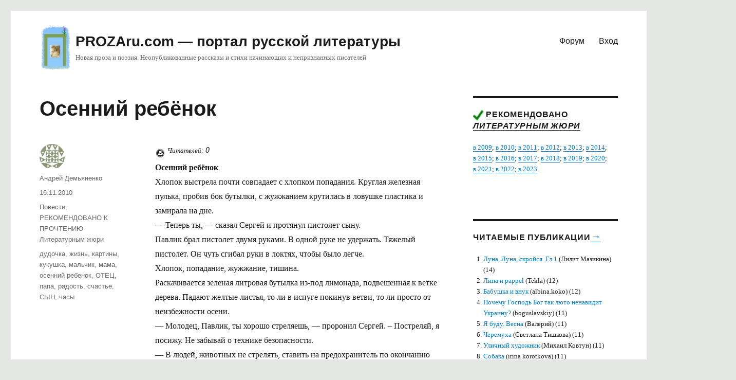

--- FILE ---
content_type: text/html; charset=UTF-8
request_url: https://prozaru.com/2010/11/osenniy-rebenok/
body_size: 51716
content:
<!DOCTYPE html>
<html lang="ru-RU" prefix="og: https://ogp.me/ns#" class="no-js">
<head>


	<meta charset="UTF-8">
	<meta name="viewport" content="width=device-width, initial-scale=1">
	<link rel="profile" href="http://gmpg.org/xfn/11">
		<script type="text/javascript">
/* <![CDATA[ */
(()=>{var e={};e.g=function(){if("object"==typeof globalThis)return globalThis;try{return this||new Function("return this")()}catch(e){if("object"==typeof window)return window}}(),function({ampUrl:n,isCustomizePreview:t,isAmpDevMode:r,noampQueryVarName:o,noampQueryVarValue:s,disabledStorageKey:i,mobileUserAgents:a,regexRegex:c}){if("undefined"==typeof sessionStorage)return;const d=new RegExp(c);if(!a.some((e=>{const n=e.match(d);return!(!n||!new RegExp(n[1],n[2]).test(navigator.userAgent))||navigator.userAgent.includes(e)})))return;e.g.addEventListener("DOMContentLoaded",(()=>{const e=document.getElementById("amp-mobile-version-switcher");if(!e)return;e.hidden=!1;const n=e.querySelector("a[href]");n&&n.addEventListener("click",(()=>{sessionStorage.removeItem(i)}))}));const g=r&&["paired-browsing-non-amp","paired-browsing-amp"].includes(window.name);if(sessionStorage.getItem(i)||t||g)return;const u=new URL(location.href),m=new URL(n);m.hash=u.hash,u.searchParams.has(o)&&s===u.searchParams.get(o)?sessionStorage.setItem(i,"1"):m.href!==u.href&&(window.stop(),location.replace(m.href))}({"ampUrl":"https:\/\/prozaru.com\/2010\/11\/osenniy-rebenok\/amp\/","noampQueryVarName":"noamp","noampQueryVarValue":"mobile","disabledStorageKey":"amp_mobile_redirect_disabled","mobileUserAgents":["Mobile","Android","Silk\/","Kindle","BlackBerry","Opera Mini","Opera Mobi"],"regexRegex":"^\\\/((?:.|\\n)+)\\\/([i]*)$","isCustomizePreview":false,"isAmpDevMode":false})})();
/* ]]> */
</script>
<script>(function(html){html.className = html.className.replace(/\bno-js\b/,'js')})(document.documentElement);</script>

<!-- SEO от Rank Math - https://rankmath.com/ -->
<title>Осенний ребёнок &ndash; PROZAru.com - портал русской литературы</title>
<meta name="description" content="Вечером Сергей долго не мог заснуть, занятия музыкой не прошли даром, как только он закрывал глаза, сразу представлялось, что он музицирует. В грезах"/>
<meta name="robots" content="follow, index, max-snippet:-1, max-video-preview:-1, max-image-preview:large"/>
<link rel="canonical" href="https://prozaru.com/2010/11/osenniy-rebenok/" />
<meta property="og:locale" content="ru_RU" />
<meta property="og:type" content="article" />
<meta property="og:title" content="Осенний ребёнок &ndash; PROZAru.com - портал русской литературы" />
<meta property="og:description" content="Вечером Сергей долго не мог заснуть, занятия музыкой не прошли даром, как только он закрывал глаза, сразу представлялось, что он музицирует. В грезах" />
<meta property="og:url" content="https://prozaru.com/2010/11/osenniy-rebenok/" />
<meta property="og:site_name" content="PROZAru.com - портал русской литературы" />
<meta property="article:tag" content="дудочка" />
<meta property="article:tag" content="жизнь" />
<meta property="article:tag" content="картины" />
<meta property="article:tag" content="кукушка" />
<meta property="article:tag" content="мальчик" />
<meta property="article:tag" content="мама" />
<meta property="article:tag" content="осенний ребенок" />
<meta property="article:tag" content="ОТЕЦ" />
<meta property="article:tag" content="папа" />
<meta property="article:tag" content="радость" />
<meta property="article:tag" content="счастье" />
<meta property="article:tag" content="СЫН" />
<meta property="article:tag" content="часы" />
<meta property="article:section" content="Повести" />
<meta property="og:updated_time" content="2015-10-30T10:40:20+03:00" />
<meta property="article:published_time" content="2010-11-16T01:09:33+03:00" />
<meta property="article:modified_time" content="2015-10-30T10:40:20+03:00" />
<meta name="twitter:card" content="summary_large_image" />
<meta name="twitter:title" content="Осенний ребёнок &ndash; PROZAru.com - портал русской литературы" />
<meta name="twitter:description" content="Вечером Сергей долго не мог заснуть, занятия музыкой не прошли даром, как только он закрывал глаза, сразу представлялось, что он музицирует. В грезах" />
<meta name="twitter:label1" content="Автор" />
<meta name="twitter:data1" content="Андрей Демьяненко" />
<meta name="twitter:label2" content="Время чтения" />
<meta name="twitter:data2" content="47 минут" />
<script type="application/ld+json" class="rank-math-schema">{"@context":"https://schema.org","@graph":[{"@type":["LibrarySystem","Organization"],"@id":"https://prozaru.com/#organization","name":"prozaru.com","url":"https://prozaru.com","logo":{"@type":"ImageObject","@id":"https://prozaru.com/#logo","url":"https://prozaru.com/wp-content/uploads/2019/03/logo-3.png","contentUrl":"https://prozaru.com/wp-content/uploads/2019/03/logo-3.png","caption":"prozaru.com","inLanguage":"ru-RU","width":"134","height":"190"}},{"@type":"WebSite","@id":"https://prozaru.com/#website","url":"https://prozaru.com","name":"prozaru.com","publisher":{"@id":"https://prozaru.com/#organization"},"inLanguage":"ru-RU"},{"@type":"WebPage","@id":"https://prozaru.com/2010/11/osenniy-rebenok/#webpage","url":"https://prozaru.com/2010/11/osenniy-rebenok/","name":"\u041e\u0441\u0435\u043d\u043d\u0438\u0439 \u0440\u0435\u0431\u0451\u043d\u043e\u043a &ndash; PROZAru.com - \u043f\u043e\u0440\u0442\u0430\u043b \u0440\u0443\u0441\u0441\u043a\u043e\u0439 \u043b\u0438\u0442\u0435\u0440\u0430\u0442\u0443\u0440\u044b","datePublished":"2010-11-16T01:09:33+03:00","dateModified":"2015-10-30T10:40:20+03:00","isPartOf":{"@id":"https://prozaru.com/#website"},"inLanguage":"ru-RU"},{"@type":"Person","@id":"https://prozaru.com/author/and/","name":"\u0410\u043d\u0434\u0440\u0435\u0439 \u0414\u0435\u043c\u044c\u044f\u043d\u0435\u043d\u043a\u043e","url":"https://prozaru.com/author/and/","image":{"@type":"ImageObject","@id":"https://secure.gravatar.com/avatar/d15164aaaaf9453ffefd4a9366ef738ab2788aa494db786c46dd61872e3b702e?s=96&amp;d=identicon&amp;r=g","url":"https://secure.gravatar.com/avatar/d15164aaaaf9453ffefd4a9366ef738ab2788aa494db786c46dd61872e3b702e?s=96&amp;d=identicon&amp;r=g","caption":"\u0410\u043d\u0434\u0440\u0435\u0439 \u0414\u0435\u043c\u044c\u044f\u043d\u0435\u043d\u043a\u043e","inLanguage":"ru-RU"},"sameAs":["http://www.stihophone.ru/users.php?user=dust_x"],"worksFor":{"@id":"https://prozaru.com/#organization"}},{"@type":"Article","headline":"\u041e\u0441\u0435\u043d\u043d\u0438\u0439 \u0440\u0435\u0431\u0451\u043d\u043e\u043a &ndash; PROZAru.com - \u043f\u043e\u0440\u0442\u0430\u043b \u0440\u0443\u0441\u0441\u043a\u043e\u0439 \u043b\u0438\u0442\u0435\u0440\u0430\u0442\u0443\u0440\u044b","datePublished":"2010-11-16T01:09:33+03:00","dateModified":"2015-10-30T10:40:20+03:00","author":{"@id":"https://prozaru.com/author/and/","name":"\u0410\u043d\u0434\u0440\u0435\u0439 \u0414\u0435\u043c\u044c\u044f\u043d\u0435\u043d\u043a\u043e"},"publisher":{"@id":"https://prozaru.com/#organization"},"description":"\u0412\u0435\u0447\u0435\u0440\u043e\u043c \u0421\u0435\u0440\u0433\u0435\u0439 \u0434\u043e\u043b\u0433\u043e \u043d\u0435 \u043c\u043e\u0433 \u0437\u0430\u0441\u043d\u0443\u0442\u044c, \u0437\u0430\u043d\u044f\u0442\u0438\u044f \u043c\u0443\u0437\u044b\u043a\u043e\u0439 \u043d\u0435 \u043f\u0440\u043e\u0448\u043b\u0438 \u0434\u0430\u0440\u043e\u043c, \u043a\u0430\u043a \u0442\u043e\u043b\u044c\u043a\u043e \u043e\u043d \u0437\u0430\u043a\u0440\u044b\u0432\u0430\u043b \u0433\u043b\u0430\u0437\u0430, \u0441\u0440\u0430\u0437\u0443 \u043f\u0440\u0435\u0434\u0441\u0442\u0430\u0432\u043b\u044f\u043b\u043e\u0441\u044c, \u0447\u0442\u043e \u043e\u043d \u043c\u0443\u0437\u0438\u0446\u0438\u0440\u0443\u0435\u0442. \u0412 \u0433\u0440\u0435\u0437\u0430\u0445 \u0438\u043d\u0441\u0442\u0440\u0443\u043c\u0435\u043d\u0442 \u0441\u043b\u0443\u0448\u0430\u043b\u0441\u044f, \u0438 \u0432\u0435\u0440\u043d\u044b\u0435 \u0437\u0432\u0443\u043a\u0438 \u0431\u0443\u0434\u043e\u0440\u0430\u0436\u0438\u043b\u0438 \u043c\u043e\u0437\u0433. \u0417\u0430\u0441\u043d\u0443\u043b \u043e\u043d \u0442\u043e\u043b\u044c\u043a\u043e \u043f\u043e\u0434 \u0443\u0442\u0440\u043e.","name":"\u041e\u0441\u0435\u043d\u043d\u0438\u0439 \u0440\u0435\u0431\u0451\u043d\u043e\u043a &ndash; PROZAru.com - \u043f\u043e\u0440\u0442\u0430\u043b \u0440\u0443\u0441\u0441\u043a\u043e\u0439 \u043b\u0438\u0442\u0435\u0440\u0430\u0442\u0443\u0440\u044b","@id":"https://prozaru.com/2010/11/osenniy-rebenok/#richSnippet","isPartOf":{"@id":"https://prozaru.com/2010/11/osenniy-rebenok/#webpage"},"inLanguage":"ru-RU","mainEntityOfPage":{"@id":"https://prozaru.com/2010/11/osenniy-rebenok/#webpage"}}]}</script>
<!-- /Rank Math WordPress SEO плагин -->

<link rel="alternate" type="application/rss+xml" title="PROZAru.com - портал русской литературы &raquo; Лента" href="https://prozaru.com/feed/" />
<link rel="alternate" type="application/rss+xml" title="PROZAru.com - портал русской литературы &raquo; Лента комментариев" href="https://prozaru.com/comments/feed/" />
<link rel="alternate" type="application/rss+xml" title="PROZAru.com - портал русской литературы &raquo; Лента комментариев к &laquo;Осенний ребёнок&raquo;" href="https://prozaru.com/2010/11/osenniy-rebenok/feed/" />
<link rel="alternate" title="oEmbed (JSON)" type="application/json+oembed" href="https://prozaru.com/wp-json/oembed/1.0/embed?url=https%3A%2F%2Fprozaru.com%2F2010%2F11%2Fosenniy-rebenok%2F" />
<link rel="alternate" title="oEmbed (XML)" type="text/xml+oembed" href="https://prozaru.com/wp-json/oembed/1.0/embed?url=https%3A%2F%2Fprozaru.com%2F2010%2F11%2Fosenniy-rebenok%2F&#038;format=xml" />
<style id='wp-img-auto-sizes-contain-inline-css' type='text/css'>
img:is([sizes=auto i],[sizes^="auto," i]){contain-intrinsic-size:3000px 1500px}
/*# sourceURL=wp-img-auto-sizes-contain-inline-css */
</style>

<link rel='stylesheet' id='dashicons-css' href='https://prozaru.com/wp-includes/css/dashicons.min.css?ver=6.9' type='text/css' media='all' />
<link rel='stylesheet' id='post-views-counter-frontend-css' href='https://prozaru.com/wp-content/plugins/post-views-counter/css/frontend.css?ver=1.7.3' type='text/css' media='all' />
<style id='wp-emoji-styles-inline-css' type='text/css'>

	img.wp-smiley, img.emoji {
		display: inline !important;
		border: none !important;
		box-shadow: none !important;
		height: 1em !important;
		width: 1em !important;
		margin: 0 0.07em !important;
		vertical-align: -0.1em !important;
		background: none !important;
		padding: 0 !important;
	}
/*# sourceURL=wp-emoji-styles-inline-css */
</style>
<link rel='stylesheet' id='wp-block-library-css' href='https://prozaru.com/wp-includes/css/dist/block-library/style.min.css?ver=6.9' type='text/css' media='all' />
<style id='global-styles-inline-css' type='text/css'>
:root{--wp--preset--aspect-ratio--square: 1;--wp--preset--aspect-ratio--4-3: 4/3;--wp--preset--aspect-ratio--3-4: 3/4;--wp--preset--aspect-ratio--3-2: 3/2;--wp--preset--aspect-ratio--2-3: 2/3;--wp--preset--aspect-ratio--16-9: 16/9;--wp--preset--aspect-ratio--9-16: 9/16;--wp--preset--color--black: #000000;--wp--preset--color--cyan-bluish-gray: #abb8c3;--wp--preset--color--white: #fff;--wp--preset--color--pale-pink: #f78da7;--wp--preset--color--vivid-red: #cf2e2e;--wp--preset--color--luminous-vivid-orange: #ff6900;--wp--preset--color--luminous-vivid-amber: #fcb900;--wp--preset--color--light-green-cyan: #7bdcb5;--wp--preset--color--vivid-green-cyan: #00d084;--wp--preset--color--pale-cyan-blue: #8ed1fc;--wp--preset--color--vivid-cyan-blue: #0693e3;--wp--preset--color--vivid-purple: #9b51e0;--wp--preset--color--dark-gray: #1a1a1a;--wp--preset--color--medium-gray: #686868;--wp--preset--color--light-gray: #e5e5e5;--wp--preset--color--blue-gray: #4d545c;--wp--preset--color--bright-blue: #007acc;--wp--preset--color--light-blue: #9adffd;--wp--preset--color--dark-brown: #402b30;--wp--preset--color--medium-brown: #774e24;--wp--preset--color--dark-red: #640c1f;--wp--preset--color--bright-red: #ff675f;--wp--preset--color--yellow: #ffef8e;--wp--preset--gradient--vivid-cyan-blue-to-vivid-purple: linear-gradient(135deg,rgb(6,147,227) 0%,rgb(155,81,224) 100%);--wp--preset--gradient--light-green-cyan-to-vivid-green-cyan: linear-gradient(135deg,rgb(122,220,180) 0%,rgb(0,208,130) 100%);--wp--preset--gradient--luminous-vivid-amber-to-luminous-vivid-orange: linear-gradient(135deg,rgb(252,185,0) 0%,rgb(255,105,0) 100%);--wp--preset--gradient--luminous-vivid-orange-to-vivid-red: linear-gradient(135deg,rgb(255,105,0) 0%,rgb(207,46,46) 100%);--wp--preset--gradient--very-light-gray-to-cyan-bluish-gray: linear-gradient(135deg,rgb(238,238,238) 0%,rgb(169,184,195) 100%);--wp--preset--gradient--cool-to-warm-spectrum: linear-gradient(135deg,rgb(74,234,220) 0%,rgb(151,120,209) 20%,rgb(207,42,186) 40%,rgb(238,44,130) 60%,rgb(251,105,98) 80%,rgb(254,248,76) 100%);--wp--preset--gradient--blush-light-purple: linear-gradient(135deg,rgb(255,206,236) 0%,rgb(152,150,240) 100%);--wp--preset--gradient--blush-bordeaux: linear-gradient(135deg,rgb(254,205,165) 0%,rgb(254,45,45) 50%,rgb(107,0,62) 100%);--wp--preset--gradient--luminous-dusk: linear-gradient(135deg,rgb(255,203,112) 0%,rgb(199,81,192) 50%,rgb(65,88,208) 100%);--wp--preset--gradient--pale-ocean: linear-gradient(135deg,rgb(255,245,203) 0%,rgb(182,227,212) 50%,rgb(51,167,181) 100%);--wp--preset--gradient--electric-grass: linear-gradient(135deg,rgb(202,248,128) 0%,rgb(113,206,126) 100%);--wp--preset--gradient--midnight: linear-gradient(135deg,rgb(2,3,129) 0%,rgb(40,116,252) 100%);--wp--preset--font-size--small: 13px;--wp--preset--font-size--medium: 20px;--wp--preset--font-size--large: 36px;--wp--preset--font-size--x-large: 42px;--wp--preset--spacing--20: 0.44rem;--wp--preset--spacing--30: 0.67rem;--wp--preset--spacing--40: 1rem;--wp--preset--spacing--50: 1.5rem;--wp--preset--spacing--60: 2.25rem;--wp--preset--spacing--70: 3.38rem;--wp--preset--spacing--80: 5.06rem;--wp--preset--shadow--natural: 6px 6px 9px rgba(0, 0, 0, 0.2);--wp--preset--shadow--deep: 12px 12px 50px rgba(0, 0, 0, 0.4);--wp--preset--shadow--sharp: 6px 6px 0px rgba(0, 0, 0, 0.2);--wp--preset--shadow--outlined: 6px 6px 0px -3px rgb(255, 255, 255), 6px 6px rgb(0, 0, 0);--wp--preset--shadow--crisp: 6px 6px 0px rgb(0, 0, 0);}:where(.is-layout-flex){gap: 0.5em;}:where(.is-layout-grid){gap: 0.5em;}body .is-layout-flex{display: flex;}.is-layout-flex{flex-wrap: wrap;align-items: center;}.is-layout-flex > :is(*, div){margin: 0;}body .is-layout-grid{display: grid;}.is-layout-grid > :is(*, div){margin: 0;}:where(.wp-block-columns.is-layout-flex){gap: 2em;}:where(.wp-block-columns.is-layout-grid){gap: 2em;}:where(.wp-block-post-template.is-layout-flex){gap: 1.25em;}:where(.wp-block-post-template.is-layout-grid){gap: 1.25em;}.has-black-color{color: var(--wp--preset--color--black) !important;}.has-cyan-bluish-gray-color{color: var(--wp--preset--color--cyan-bluish-gray) !important;}.has-white-color{color: var(--wp--preset--color--white) !important;}.has-pale-pink-color{color: var(--wp--preset--color--pale-pink) !important;}.has-vivid-red-color{color: var(--wp--preset--color--vivid-red) !important;}.has-luminous-vivid-orange-color{color: var(--wp--preset--color--luminous-vivid-orange) !important;}.has-luminous-vivid-amber-color{color: var(--wp--preset--color--luminous-vivid-amber) !important;}.has-light-green-cyan-color{color: var(--wp--preset--color--light-green-cyan) !important;}.has-vivid-green-cyan-color{color: var(--wp--preset--color--vivid-green-cyan) !important;}.has-pale-cyan-blue-color{color: var(--wp--preset--color--pale-cyan-blue) !important;}.has-vivid-cyan-blue-color{color: var(--wp--preset--color--vivid-cyan-blue) !important;}.has-vivid-purple-color{color: var(--wp--preset--color--vivid-purple) !important;}.has-black-background-color{background-color: var(--wp--preset--color--black) !important;}.has-cyan-bluish-gray-background-color{background-color: var(--wp--preset--color--cyan-bluish-gray) !important;}.has-white-background-color{background-color: var(--wp--preset--color--white) !important;}.has-pale-pink-background-color{background-color: var(--wp--preset--color--pale-pink) !important;}.has-vivid-red-background-color{background-color: var(--wp--preset--color--vivid-red) !important;}.has-luminous-vivid-orange-background-color{background-color: var(--wp--preset--color--luminous-vivid-orange) !important;}.has-luminous-vivid-amber-background-color{background-color: var(--wp--preset--color--luminous-vivid-amber) !important;}.has-light-green-cyan-background-color{background-color: var(--wp--preset--color--light-green-cyan) !important;}.has-vivid-green-cyan-background-color{background-color: var(--wp--preset--color--vivid-green-cyan) !important;}.has-pale-cyan-blue-background-color{background-color: var(--wp--preset--color--pale-cyan-blue) !important;}.has-vivid-cyan-blue-background-color{background-color: var(--wp--preset--color--vivid-cyan-blue) !important;}.has-vivid-purple-background-color{background-color: var(--wp--preset--color--vivid-purple) !important;}.has-black-border-color{border-color: var(--wp--preset--color--black) !important;}.has-cyan-bluish-gray-border-color{border-color: var(--wp--preset--color--cyan-bluish-gray) !important;}.has-white-border-color{border-color: var(--wp--preset--color--white) !important;}.has-pale-pink-border-color{border-color: var(--wp--preset--color--pale-pink) !important;}.has-vivid-red-border-color{border-color: var(--wp--preset--color--vivid-red) !important;}.has-luminous-vivid-orange-border-color{border-color: var(--wp--preset--color--luminous-vivid-orange) !important;}.has-luminous-vivid-amber-border-color{border-color: var(--wp--preset--color--luminous-vivid-amber) !important;}.has-light-green-cyan-border-color{border-color: var(--wp--preset--color--light-green-cyan) !important;}.has-vivid-green-cyan-border-color{border-color: var(--wp--preset--color--vivid-green-cyan) !important;}.has-pale-cyan-blue-border-color{border-color: var(--wp--preset--color--pale-cyan-blue) !important;}.has-vivid-cyan-blue-border-color{border-color: var(--wp--preset--color--vivid-cyan-blue) !important;}.has-vivid-purple-border-color{border-color: var(--wp--preset--color--vivid-purple) !important;}.has-vivid-cyan-blue-to-vivid-purple-gradient-background{background: var(--wp--preset--gradient--vivid-cyan-blue-to-vivid-purple) !important;}.has-light-green-cyan-to-vivid-green-cyan-gradient-background{background: var(--wp--preset--gradient--light-green-cyan-to-vivid-green-cyan) !important;}.has-luminous-vivid-amber-to-luminous-vivid-orange-gradient-background{background: var(--wp--preset--gradient--luminous-vivid-amber-to-luminous-vivid-orange) !important;}.has-luminous-vivid-orange-to-vivid-red-gradient-background{background: var(--wp--preset--gradient--luminous-vivid-orange-to-vivid-red) !important;}.has-very-light-gray-to-cyan-bluish-gray-gradient-background{background: var(--wp--preset--gradient--very-light-gray-to-cyan-bluish-gray) !important;}.has-cool-to-warm-spectrum-gradient-background{background: var(--wp--preset--gradient--cool-to-warm-spectrum) !important;}.has-blush-light-purple-gradient-background{background: var(--wp--preset--gradient--blush-light-purple) !important;}.has-blush-bordeaux-gradient-background{background: var(--wp--preset--gradient--blush-bordeaux) !important;}.has-luminous-dusk-gradient-background{background: var(--wp--preset--gradient--luminous-dusk) !important;}.has-pale-ocean-gradient-background{background: var(--wp--preset--gradient--pale-ocean) !important;}.has-electric-grass-gradient-background{background: var(--wp--preset--gradient--electric-grass) !important;}.has-midnight-gradient-background{background: var(--wp--preset--gradient--midnight) !important;}.has-small-font-size{font-size: var(--wp--preset--font-size--small) !important;}.has-medium-font-size{font-size: var(--wp--preset--font-size--medium) !important;}.has-large-font-size{font-size: var(--wp--preset--font-size--large) !important;}.has-x-large-font-size{font-size: var(--wp--preset--font-size--x-large) !important;}
/*# sourceURL=global-styles-inline-css */
</style>

<style id='classic-theme-styles-inline-css' type='text/css'>
/*! This file is auto-generated */
.wp-block-button__link{color:#fff;background-color:#32373c;border-radius:9999px;box-shadow:none;text-decoration:none;padding:calc(.667em + 2px) calc(1.333em + 2px);font-size:1.125em}.wp-block-file__button{background:#32373c;color:#fff;text-decoration:none}
/*# sourceURL=/wp-includes/css/classic-themes.min.css */
</style>
<link rel='stylesheet' id='genericons-css' href='https://prozaru.com/wp-content/themes/proza16/genericons/genericons.css?ver=3.4.1' type='text/css' media='all' />
<link rel='stylesheet' id='twentysixteen-style-css' href='https://prozaru.com/wp-content/themes/proza16/style.css?ver=6.9' type='text/css' media='all' />
<link rel='stylesheet' id='twentysixteen-block-style-css' href='https://prozaru.com/wp-content/themes/proza16/css/blocks.css?ver=20181230' type='text/css' media='all' />
<script type="text/javascript" id="post-views-counter-frontend-js-before">
/* <![CDATA[ */
var pvcArgsFrontend = {"mode":"js","postID":28314,"requestURL":"https:\/\/prozaru.com\/wp-admin\/admin-ajax.php","nonce":"7aa5d023ed","dataStorage":"cookies","multisite":false,"path":"\/","domain":""};

//# sourceURL=post-views-counter-frontend-js-before
/* ]]> */
</script>
<script type="text/javascript" src="https://prozaru.com/wp-content/plugins/post-views-counter/js/frontend.js?ver=1.7.3" id="post-views-counter-frontend-js"></script>
<script type="text/javascript" src="https://prozaru.com/wp-includes/js/jquery/jquery.min.js?ver=3.7.1" id="jquery-core-js"></script>
<script type="text/javascript" src="https://prozaru.com/wp-includes/js/jquery/jquery-migrate.min.js?ver=3.4.1" id="jquery-migrate-js"></script>
<link rel="https://api.w.org/" href="https://prozaru.com/wp-json/" /><link rel="alternate" title="JSON" type="application/json" href="https://prozaru.com/wp-json/wp/v2/posts/28314" /><link rel="EditURI" type="application/rsd+xml" title="RSD" href="https://prozaru.com/xmlrpc.php?rsd" />
<meta name="generator" content="WordPress 6.9" />
<link rel='shortlink' href='https://prozaru.com/?p=28314' />
<link rel="alternate" type="text/html" media="only screen and (max-width: 640px)" href="https://prozaru.com/2010/11/osenniy-rebenok/amp/"><style type="text/css">.recentcomments a{display:inline !important;padding:0 !important;margin:0 !important;}</style><style type="text/css" id="custom-background-css">
body.custom-background { background-color: #e4e7e3; }
</style>
	<link rel="amphtml" href="https://prozaru.com/2010/11/osenniy-rebenok/amp/"><style>#amp-mobile-version-switcher{left:0;position:absolute;width:100%;z-index:100}#amp-mobile-version-switcher>a{background-color:#444;border:0;color:#eaeaea;display:block;font-family:-apple-system,BlinkMacSystemFont,Segoe UI,Roboto,Oxygen-Sans,Ubuntu,Cantarell,Helvetica Neue,sans-serif;font-size:16px;font-weight:600;padding:15px 0;text-align:center;-webkit-text-decoration:none;text-decoration:none}#amp-mobile-version-switcher>a:active,#amp-mobile-version-switcher>a:focus,#amp-mobile-version-switcher>a:hover{-webkit-text-decoration:underline;text-decoration:underline}</style>		<style type="text/css" id="wp-custom-css">
			 .post-views-label, .post-views-count {
font-style: italic;	
vertical-align: super;

}
 .post-views-label {
font-size: 0.8rem;
}

		</style>
		
</head>

<body class="wp-singular post-template-default single single-post postid-28314 single-format-standard custom-background wp-custom-logo wp-embed-responsive wp-theme-proza16 group-blog">
<div id="page" class="site">
	<div class="site-inner">
		<a class="skip-link screen-reader-text" href="#content">Перейти к содержимому</a>

		<header id="masthead" class="site-header" role="banner">
			<div class="site-header-main">
				<div class="site-branding">
					<a href="https://prozaru.com/" class="custom-logo-link" rel="home"><img width="134" height="190" src="https://prozaru.com/wp-content/uploads/2019/03/logo-3.png" class="custom-logo" alt="PROZAru.com &#8212; портал русской литературы" decoding="async" /></a>					
					
											<p class="site-title"><a href="https://prozaru.com/" rel="home">PROZAru.com &#8212; портал русской литературы</a></p>
												<p class="site-description">Новая проза и поэзия. Неопубликованные рассказы и стихи начинающих и непризнанных писателей</p>
									

</div><!-- .site-branding -->


									<button id="menu-toggle" class="menu-toggle">Меню</button>

					<div id="site-header-menu" class="site-header-menu">
					
					
					
			
													<nav id="site-navigation" class="main-navigation" role="navigation" aria-label="Основное меню">
								

								<div class="menu-11-container"><ul id="menu-11" class="primary-menu"><li id="menu-item-88402" class="menu-item menu-item-type-custom menu-item-object-custom menu-item-88402"><a href="https://forum.prozaru.com">Форум</a></li>
<li id="menu-item-88403" class="menu-item menu-item-type-custom menu-item-object-custom menu-item-88403"><a href="https://prozaru.com/logwp/">Вход</a></li>
</ul></div>							</nav><!-- .main-navigation -->
						
												
		
					</div><!-- .site-header-menu -->
							</div><!-- .site-header-main -->

					
	
	
<div class="mob">
<!-- Yandex.RTB R-A-52496-7 -->
<div id="yandex_rtb_R-A-52496-7"></div>
<script type="text/javascript">
    (function(w, d, n, s, t) {
        w[n] = w[n] || [];
        w[n].push(function() {
            Ya.Context.AdvManager.render({
                blockId: "R-A-52496-7",
                renderTo: "yandex_rtb_R-A-52496-7",
				statId: 702, // идентификатор среза
                async: true
            });
        });
        t = d.getElementsByTagName("script")[0];
        s = d.createElement("script");
        s.type = "text/javascript";
        s.src = "//an.yandex.ru/system/context.js";
        s.async = true;
        t.parentNode.insertBefore(s, t);
    })(this, this.document, "yandexContextAsyncCallbacks");
</script>
<!--
<script async src="https://pagead2.googlesyndication.com/pagead/js/adsbygoogle.js?client=ca-pub-4487917741570872"
     crossorigin="anonymous"></script>

<ins class="adsbygoogle"
     style="display:block"
     data-ad-client="ca-pub-4487917741570872"
     data-ad-slot="8498847717"
     data-ad-format="auto"
     data-full-width-responsive="true"></ins>
<script>
     (adsbygoogle = window.adsbygoogle || []).push({});
</script>
-->
</div>

<div class="pc">
	<!-- Yandex.RTB R-A-52496-6 -->
<div id="yandex_rtb_R-A-52496-6"></div>
<script type="text/javascript">
    (function(w, d, n, s, t) {
        w[n] = w[n] || [];
        w[n].push(function() {
            Ya.Context.AdvManager.render({
                blockId: "R-A-52496-6",
                renderTo: "yandex_rtb_R-A-52496-6",
				statId: 602, // идентификатор среза
                async: true
            });
        });
        t = d.getElementsByTagName("script")[0];
        s = d.createElement("script");
        s.type = "text/javascript";
        s.src = "//an.yandex.ru/system/context.js";
        s.async = true;
        t.parentNode.insertBefore(s, t);
    })(this, this.document, "yandexContextAsyncCallbacks");
</script>
<!--
<script async src="https://pagead2.googlesyndication.com/pagead/js/adsbygoogle.js?client=ca-pub-4487917741570872"
     crossorigin="anonymous"></script>

<ins class="adsbygoogle"
     style="display:block"
     data-ad-client="ca-pub-4487917741570872"
     data-ad-slot="7979972964"
     data-ad-format="auto"
     data-full-width-responsive="true"></ins>
<script>
     (adsbygoogle = window.adsbygoogle || []).push({});
</script>	
-->
</div>



	
		
	
	
		</header><!-- .site-header -->
		
		

		<div id="content" class="site-content">
		

		

<div id="primary" class="content-area">
	<main id="main" class="site-main" role="main">
		
<article id="post-28314" class="post-28314 post type-post status-publish format-standard hentry category-povesti category-best tag-dudochka tag-zhizn tag-kartinyi tag-kukushka tag-malchik tag-mama tag-osenniy-rebenok tag-otets tag-papa tag-radost tag-schaste tag-syin tag-chasyi">
	<header class="entry-header">
		<h1 class="entry-title">Осенний ребёнок</h1>	</header><!-- .entry-header -->

			<div class="entry-content">

		<div class="post-views content-post post-28314 entry-meta load-static">
				<span class="post-views-icon dashicons dashicons-buddicons-buddypress-logo"></span> <span class="post-views-label">Читателей:</span> <span class="post-views-count">0</span>
			</div><p><strong>Осенний ребёнок</strong><br />
Хлопок выстрела почти совпадает с хлопком попадания. Круглая железная пулька, пробив бок бутылки, с жужжанием крутилась в ловушке пластика и замирала на дне.<br />
&#8212; Теперь ты, &#8212; сказал Сергей и протянул пистолет сыну.<br />
Павлик брал пистолет двумя руками. В одной руке не удержать. Тяжелый пистолет. Он чуть сгибал руки в локтях, чтобы было легче.<br />
Хлопок, попадание, жужжание, тишина.<br />
Раскачивается зеленая литровая бутылка из-под лимонада, подвешенная к ветке дерева. Падают желтые листья, то ли в испуге покинув ветви, то ли просто от неизбежности осени.<br />
&#8212; Молодец, Павлик, ты хорошо стреляешь, &#8212; проронил Сергей. – Постреляй, я посижу. Не забывай о технике безопасности.<br />
&#8212; В людей, животных не стрелять, ставить на предохранитель по окончанию стрельбы, &#8212; заученно проговорил Павлик.<br />
&#8212; На живое не направлять, &#8212; добавил Сергей и уселся на кочку.<br />
Рядом из травы высовывали розово-серые шляпки сыроежки. Маленькая с загнутыми к земле краями, похожая на шарик, и побольше, с расправленной шляпкой. Их связывала паутинка с бисерными капельками слез.<br />
«Я и Павлик», &#8212; подумал Сергей.<br />
Мама уже давно не жила с ними. Они расстались. Она ушла ловить пьяным бреднем мутные дни. Марина пила. Пила жутко. А он ее любил. Да и продолжает любить. Растит сына и избегает с ней встречи. Как только она ушла, он сразу снял жилье. Сбежал. Понял, что его будущее – это сын.<br />
Хлопок, попадание.<br />
Сергею представилось, как пулька вспарывает воздух, разрывает плоть пластмассы и обкатывается по ловушке бутылки. Ловушка бутылки. Ж-ж-ж-ж…<br />
Ловушка тела. Неужели каждый человек – это ловушка для пули смерти. А почему не ловушка для жизни, радости, счастья?<br />
Сергей посмотрел на сына, худенький мальчонка целился. Желтые очки для защиты глаз… Эти очки словно созданы для стрельбы в осеннем лесу. Желтые. Непокрытая голова с растрепанными соломенного цвета волосами, тонкими, как нити паутины. Красная курточка, черные джинсики, белые кроссовки. Стойкая ассоциация с осенними цветами. Осенний ребенок. Несмотря на весеннюю дату рождения.<br />
«Нужно сменить одежду. Быть ярче», &#8212; решил Сергей.<br />
Он протянул руку и убрал паутинку между сыроежками.<br />
Зачем он учил Павлика стрелять?<br />
«Мужчина должен уметь все, &#8212; уверял он себя. – И стрелять, и готовить, и гвоздь в стену вбить, и стирать… И любить…»<br />
Хлопок. Пуля чиркнула по краю бутылки и ушла в никуда. В осенний лес.<br />
Сергей вспомнил, как учил сына стрелять. Ему только подарили этот пистолет, и он объяснял: «Вот так заряжается баллон, так в обойму вкладываются пульки, так обойма ставится на место. Это предохранитель. Для того чтобы пистолет случайно не выстрелил».<br />
&#8212; А он может выстрелить случайно? – поинтересовался Павлик.<br />
&#8212; Даже незаряженное ружье раз в год стреляет, &#8212; с улыбкой сказал Сергей.<br />
Устойчивое выражение. Штамп. Но так ли это на самом деле? Стреляет?<br />
&#8212; А как же пули? Как без пули?<br />
&#8212; Так говорят. Так что лучше держаться от оружия подальше. А если взял, то не направляй на живое.<br />
&#8212; А зачем оно вообще.<br />
&#8212; Бывают случаи, когда нужно защищать жизнь. Свою или любимых людей.<br />
&#8212; Война?<br />
&#8212; Да, и война.<br />
&#8212; А зачем война? Неужели нельзя все решать миром?<br />
&#8212; Можно. Но миром правят не всегда добрые люди. И большей частью сумасшедшие.<br />
&#8212; Как странно.<br />
Все мы сумасшедшие. Кто-то больше, кто-то меньше.<br />
Как Сергей радовался, когда Павлик занял первое место по стрельбе в спортивном лагере. А после он встретил стихотворение «Мы учим ребенка драться, мы учим ребенка стрелять…», и задумался над тем, чему и зачем взрослые обучают детей.<br />
Хлопок. Попадание.<br />
&#8212; Папа, я замерз. Пойдем, погуляем, &#8212; сказал Павлик.<br />
&#8212; Пойдем. Осенний лес – это чудо. Можно пособирать грибы. Я нашел две сыроежки.<br />
&#8212; Где?<br />
&#8212; Вот, &#8212; и Сергей указал на семейство, рядом с собой.<br />
Павлик выковырял из мха эту парочку.<br />
&#8212; Большая червивая, &#8212; сообщил он и положил малявку в пакет.<br />
&#8212; Ничего, сейчас еще насобираем, &#8212; откликнулся Сергей.<br />
Павлик уложил пистолет в коробку.<br />
Прекрасно, что лес этот недалеко от дома. Всего двадцать шагов и вынырнешь на железнодорожное полотно. Уже можно увидеть город. И их дом виден. Бетонная серая коробка.<br />
В лесу хорошо. Шуршит под ногами ковер опавшей листвы, на деревьях желтое тряпье листьев, прячущее серое небо от взглядов. Много берез. Их светлые стволы, кое-где  с мхом и темными наростами, отбеливают душу.<br />
&#8212; Хочешь, я расскажу тебе сказку, &#8212; предложил отец.<br />
&#8212; Давай.<br />
Когда-то Сергей сказал сыну, что его мама умерла. Это было почти правдой. Алкоголь убил прежнюю Марину. И отец стал сочинять сказки, чтобы наполнить ими душу сына.<br />
&#8212; Слушай, &#8212; сказал Сергей. – Сказка называется «Если бы кукушка не куковала».<br />
Сергей только и мог, что рассказывать сказки, сказки для создания иллюзии полной семьи.</p>
<p><strong>Если бы кукушка не куковала</strong><br />
&#8212; Сергей, натяни мне веревку на балконе, &#8212; попросила мама папу. – Белье сушить негде.<br />
&#8212; Хорошо, &#8212; отозвался папа, и снова углубился в чтение.<br />
Павлик тоже лежал рядом с папой и читал. Через полчаса мама напомнила:<br />
&#8212; Сергей, ты веревку обещал натянуть, сейчас машина достирает, нужно белье развесить.<br />
&#8212; Угу, &#8212; согласился папа.<br />
&#8212; Ку-ку, &#8212;  сказала кукушка, высунувшись из часов.<br />
Эти часы висели на стене, они были похожи на домик, вместо окошка циферблат, а под крышей дверцы: раз в полчаса кукушка высовывалась, и время сообщала, по-своему, по-кукушечьи. Под домиком маятник болтался «тик-так, тик-так» и гирьки в виде шишек еловых на цепочке.<br />
Кукушка прокуковала восемь раз.<br />
&#8212; Сережа! – воскликнула мама.<br />
&#8212; Иду-иду, &#8212; сказал Сережа с неохотой встал, отнес в лоджию стремянку, подключил через удлинитель дрель, взял отвертку, саморезы, веревку.<br />
«Тр-р-р, тр-р-р» дрель пробивала в стене отверстия. Папа закрутил саморезы и привязал веревку, &#8212; повисли два хвоста с потолка до пола.<br />
Перебрался к противоположной стене. Затрыкала дрель, Павлик смотрел, как сверло углубляется в стену. Раз – дырка, два – дырка.<br />
&#8212; Папа, ты туда гвоздик вкрутишь? &#8212; спросил Павлик.<br />
Папа воткнул дюбели и сказал:<br />
&#8212; Вбитый в стену саморез будет лучше держать, чем вкрученный гвоздь.<br />
&#8212; Саморез будешь вбивать? – спросил Павлик.<br />
&#8212; Вкручивать, Павлик, вкручивать, &#8212; ответил папа и выронил приготовленный саморез, который тут же закатился под плинтус.<br />
&#8212; Опа!<br />
Папа слез со стремянки, заглянул в щель.<br />
&#8212; Не достать? – спросил Павлик.<br />
&#8212; Почему, не достать? &#8212; удивился папа и поковырял под плинтусом отверткой, загоняя саморез еще дальше.<br />
&#8212; Спрятался, &#8212; прокомментировал Павлик. – Не найти.<br />
Папа водил под плинтусом отверткой, покряхтывая от усердия.<br />
&#8212; Не достать, &#8212; согласился папа, изрядно накряхтевшись. – Неси еще один саморез.<br />
Павлик пошел, и тут высунулась кукушка: «Ку-ку!»<br />
«А интересно, &#8212; подумал Павлик, &#8212; а почему кукушка? Высовывалась бы кошка и мяукала, или собачка: ав-ав! Или хомячок. Сжевал две семечки – два часа, три семечки – три».<br />
&#8212; Павлик, ты куда пропал? – поинтересовался папа с лоджии.<br />
Павлик представил ласточку, как она вылетает из домика и делает несколько кругов  по комнате.<br />
&#8212; Павлик, ты что застыл?<br />
Папа встал рядом и внимательно посмотрел на часы.<br />
&#8212; Я думаю, что вместо кукушки там могло поселится любой зверь. Медведь, например. Он бы рычал каждый раз.<br />
&#8212; Для особо медлительных там поселилась бы черепаха, &#8212; рассмеялся папа. – А для грязных хрюша. Хрюкала бы тебе постоянно.<br />
&#8212; Что застыли? Белье надо развешивать, &#8212; сообщила мама.<br />
&#8212; Мама, а почему кукушка, а не синичка?<br />
&#8212; Кукушка? А кукушка &#8212; годы к жизни прибавляет.<br />
&#8212; Если бы она не куковала, я может жил бы вечно! – воскликнул папа. – Я просто бы не знал, через какое время мне надо умирать.<br />
&#8212; Только лося туда не надо, &#8212; сообщил Павлик.<br />
&#8212; Почему это? – заинтересовалась мама. &#8212; Лось красивый.<br />
&#8212; Он своими рогами дверцы посшибает, &#8212; заявил Павлик.<br />
&#8212; Да, пожалуй, &#8212; согласилась мама.<br />
&#8212; Может, индюка? Индюк красивый, и кричит забавно, &#8212; предложил папа. – И специальный вариант для Африки, часы с какаду.<br />
&#8212; Часы с павлином, &#8212; обрадовалась мама.<br />
&#8212; И часы с пингвином, &#8212; сказал Павлик.<br />
&#8212; Да, это специально для южного полюса, а для глухих, часы с рыбой, &#8212; дополнил папа. Дверцы открылись, появилась кукушка с чемоданом, она вылетела в окно.<br />
Семья сидела на полу перед часами. Веревка так и не была повешена, стиральная машинка в ванной пиликала, сообщая, что белье постирано. А в часах появлялись, то тигр, то лев, то крокодил, то удод, то дятел, то жираф, то птица секретарь. Появилась и черепашка, она смешно шевелила лапками и широко разевала рот много-много раз, наверное, зевала, встречая наступившую ночь.</p>
<p><strong>Картины из цветного дыма</strong><br />
&#8212; Нас будут на дудочке учить играть, &#8212; сказал Павлик.<br />
&#8212; Прекрасно, &#8212; откликнулся Сергей.<br />
&#8212; Мне сорок рублей нужно, &#8212; продолжил сын.<br />
&#8212; Зачем? – поинтересовался папа.<br />
&#8212; Дудочку купить.<br />
&#8212; Нам самим нужно покупать?<br />
&#8212; Нет. Учительница купит.<br />
&#8212; Хорошо, &#8212; согласился Сергей и отсчитал деньги. – На!<br />
На следующий день Павлик уже притащил пластмассовую гудящую палочку.<br />
&#8212; Тебе показали, как играть? – спросил Сергей.<br />
&#8212; Да. Только я ничего не понял. Ребята играют, а у меня не получается.<br />
&#8212; Их уже учили?<br />
&#8212; Учили.<br />
Было видно,  что сын расстроен. Он всегда расстраивался, когда что-то не получалось. До слез.<br />
Постоянные переводы из школы в школу сбивали ребенка с толку. Везде разные программы, разные учебники, разный подход. Это раньше была система. Правда, были сильные школы и слабые, но единообразие соблюдалось.<br />
&#8212; Ничего, разберемся, &#8212; пообещал папа, &#8212; когда-то я на гитаре тренькал. Может, тебе дали ноты? Строй дудочки?<br />
&#8212; Чего? – Павлик уже готов был заплакать.<br />
&#8212; Вся музыка состоит из звуков, звуки записываются нотами, &#8212; объяснил Сергей, обняв сына. – Нужно только выдувать их в правильном порядке  и соблюдать длительность.<br />
Сын достал клочок бумаги, на котором был написан ряд цифр.<br />
&#8212; Угу, &#8212; Сергей тупо смотрел на листок. – А длительность?<br />
&#8212; Не-е-езна-аю, &#8212; заплакал сын.<br />
&#8212; А что за песня-то? – забеспокоился Сергей, он ненавидел слезы, не умел утешать.<br />
&#8212; Су-у-урок…<br />
&#8212; Вспомнить бы мелодию… &#8212; проговорил Сергей, и звук вынырнул из подсознания. Он напел. Ага! Вспомнил!<br />
Сергей подул в дудку, зажав пальцами дырочки. Дудка засипела. «Слишком сильно», &#8212; сообразил музыкант. Подул слабее – все равно сипит. Только на слабом дыхании получился приемлемый звук.<br />
&#8212; Где твои нотки?<br />
&#8212; Вот.<br />
Сергей отжимал пальцы, высвобождая новые звуки. Пальцы не слушались.<br />
&#8212; Займись пока математикой, папа потренируется, &#8212; сообщил Сергей. – Ведь тебе задали математику?<br />
&#8212; Задали, &#8212; сын расстроенный сел за стол с тетрадкой.<br />
После часа музицирования на кухне получилось нечто похожее на «Сурка».<br />
&#8212; Вот слушай, &#8212; Сергей сыграл Павлику мелодию. &#8212; Похоже?<br />
&#8212; Похоже, только они по-другому играют.<br />
&#8212; А как?<br />
&#8212; По-другому, &#8212; Павлик был снова готов заплакать.<br />
&#8212; Может, не так отрывисто? Я на каждую нотку делаю выдох, а там, наверное, на одном дыхании, &#8212; сообразил Сергей.<br />
&#8212; Да… похоже.<br />
&#8212; Так не беда. Это техника. Технике научат. Главное, что мелодия сложилась. На, попробуй. Смотри как.<br />
И Сергей коряво исполнил мелодию еще раз. Павлик взял дудочку и заиграл. У него все получилось. И пальцы двигались слаженно, и с дыхания не сбивался.<br />
&#8212; Ты гений! Здорово! – обрадовался Сергей.<br />
&#8212; Только они все равно по-другому играют.<br />
&#8212; Да и пусть. Научишься. Ты всяко лучше меня играешь. Тем более с моими корявыми пальцами.<br />
Павлик посмотрел на папины руки.<br />
&#8212; А что с твоими пальцами?<br />
&#8212; Мне крышку пианино уронили на руки.<br />
&#8212; Кто?<br />
&#8212; Одноклассники.<br />
&#8212; Как это?<br />
&#8212; А я тоже  по-другому играл.<br />
&#8212; Лучше?<br />
&#8212; Не знаю лучше или хуже, но по-другому. А они взяли и уронили крышку.<br />
&#8212; Мне это не грозит. У меня дудочка.<br />
Сергей посмотрел на свои корявые пальцы. Павлик положил на его ладонь свою руку.<br />
«Вот оно – мое будущее», &#8212; подумал Сергей.</p>
<p>Вечером Сергей долго не мог заснуть, занятия музыкой не прошли даром, как только он закрывал глаза, сразу представлялось, что он музицирует. В грезах инструмент слушался, и верные звуки будоражили мозг. Заснул он только под утро.</p>
<p>«И восемь километров по дороге в Сибирь», &#8212; напевал Павлик.<br />
&#8212; Что поешь? – заинтересовался отец.<br />
&#8212; Пилота.<br />
&#8212; А ты не пробовал сыграть это на дудочке?<br />
&#8212; А можно? – заинтересовался мальчик.<br />
&#8212; Конечно. Можно все!<br />
&#8212; Учительница сказала, что не все можно.<br />
&#8212; Ерунда! Можно все, что хочешь, если это не причиняет зла. Когда я учился в школе, учительница по музыке как-то спросила: «Ребята, что вы хотите послушать?» И я заявил: «Высоцкого». Я тогда только его и слушал. Она переспросила: «Кого? Кого?» «Высоцкого», &#8212; повторил я, и меня вытащили за ухо из класса. Наверное, она не считала, что его можно слушать.<br />
&#8212; И что?<br />
&#8212; Это не значит, что я перехотел слушать Высоцкого. Почему бы тебе не попробовать играть, что ты хочешь?<br />
&#8212; Знаешь, я, когда играю, у меня цветные линии рисуются. Они переплетаются и получаются картины.<br />
&#8212; Да? – Сергей удивленно посмотрел на сына.<br />
&#8212; Это как цветной дым.<br />
&#8212; Картины из цветного дыма. Прекрасно.<br />
&#8212; Жалко, что они растворяются.<br />
&#8212; Но ты же всегда можешь нарисовать их заново. Был художник Чюрленис, который выражал музыку через картины. Были композиторы, которые музыкальными произведениями выражали впечатления от увиденных картин. У Мусоргского есть «Картинки с выставки». Скрябин в своем «Прометее» составил партитуру для света. В его произведении место отводилось и цвету.<br />
&#8212; А как мне «Пилота» сыграть?<br />
&#8212; Как? Совмести их  цветовой дым со своим.<br />
Сын принялся дудеть. Сергей вспомнил, как учился играть на гитаре. Старенькую гитару ему отдал дядька. Сергей дергал струны, ему был интересно. Но мать заявила: «Что это за дурдом?! Тебе медведь на ухо наступил». Сергей отложил занятия пока ребята в техникуме не показали несколько аккордов. И тогда, пока родители на работе, не умея как следует настроить инструмент, Сергей раздирал в кровь пальцы о железные струны, чтобы выучить песенку. Пальцы болели, но аккорды заучивались. И вот наступил день, когда Сергей пришел к одногруппникам и выдал. Как над полем Куликовым просвистели кулики. Ребята стояли разинув рты. Он оторал. После минутной паузы ребята сказали: «Ерунда!» Тогда Сергей решил писать свои песни. Ведь со своей песней можно делать все, что угодно. Никто не скажет, что он неправильно играет, не правильно поет. Ведь это его песня! И он написал. Было несколько удачных. Его слушали. И даже списывали слова.<br />
А у Павлика начало получаться и уже слышалось: «И восемь километров по дороге в Сибирь».</p>
<p><strong>Светящийся идол монитора, или ВСЁ, тебе капут</strong><br />
&#8212; Папа, что бы мне поделать? – спросил Павлик.<br />
Он медленно со скучающим видом бродил по квартире, выглядывая в окна. Стоял рядом с отцом.<br />
&#8212; Тарелки помой, &#8212; предложил Сергей, он затеял уборку на кухне, скоро должен был появиться хозяин квартиры.<br />
&#8212; Да, я уже вымыл сегодня целых две тарелки, &#8212; объявил Павел.<br />
&#8212; Ну, тогда почитай.<br />
Павлик исчез, но, побродив еще, появился снова.<br />
За окном хлопьями падал снег. Ссутулившиеся люди куда-то шли. Проезжали машины, разминая снег в бурую кашу.<br />
&#8212; Что бы мне поделать? – снова спросил он.<br />
&#8212; Может, погуляешь?<br />
&#8212; Один?<br />
&#8212; Видишь, я занят. Нужно прибраться. И, к сожалению, здесь нет работы для тебя.<br />
&#8212; Что я теперь от твоих приборок страдать должен? – удивился Павлик.<br />
&#8212; Давай я игрушку на компьютере поставлю. Поиграй. Мне очень нравилась эта игра.<br />
&#8212; Я хочу с тобой.<br />
&#8212; Потом вместе поиграем. А сейчас сам.<br />
&#8212; Ну, ладно, &#8212; согласился Павлик.<br />
Сергей установил игру, показал управление. Герой рыцарь путешествовал по карте, собирая ресурсы, клады, занимал рудники и города, превращая богатства в армии. Армии помогали устранить конкурентов и бродячих монстров. Это было не бессмысленное хождение людей под хлопьями снега. Была цель. И Павлик был здесь главным героем. Осталось это доказать. Никто не требовал он него помыть посуду или идти в школу. Эта мелочь отошла на второй план.<br />
Сергей закончил убираться и сел рядом.<br />
&#8212; Ну как? Получается?<br />
&#8212; А? Что? – очнулся Павлик.<br />
&#8212; Получается?<br />
&#8212; Они дети против меня! – сообщил Павлик.<br />
&#8212; Я смотрю, этот тоже силен, &#8212; Сергей указал на вылезшего из подземелья героя.<br />
&#8212; Сейчас мы с  ним разберемся, &#8212; заявил Павлик и направил свое войско к врагу. – Всё, тебе капут!<br />
Бой был недолгим, и компьютер объявил победу Pashi.<br />
&#8212; Давай вместе сыграем. Я за одного героя, ты за другого, компьютер за остальных.<br />
&#8212; А так можно? – поинтересовался Павлик.<br />
&#8212; Почему нельзя? Можно. Мы так с твоей мамой играли… Давно.<br />
&#8212; Давай.<br />
&#8212; Сначала уничтожаем всех врагов, а потом друг против друга меряемся силами. Договорились?<br />
Пообедали за компьютером. Да и поужинали тоже.<br />
Вечером с большой неохотой Павлик пошел спать.<br />
С утра, еще до завтрака, Сергей победил. Павлик расстроился.<br />
&#8212; На меня нападали больше, &#8212; обиженно буркнул он.<br />
&#8212; Нужно быстрее города развивать, &#8212; объяснял Сергей. – Я в эту игру уже столько лет играю. Иногда даже ночами засиживались…<br />
&#8212; С мамой.<br />
&#8212; И с мамой тоже. Ничего страшного, что я выиграл. Давай еще.<br />
&#8212; Нет. Я сам. Ты иди поубирай чего-нибудь.<br />
И у Сергея появилось много свободного времени. А Павлик рубил врагов. Его было не дозваться. Чтобы он сменил саблю на ложку, или карандаш, или дудочку. Светящийся идол монитора требовал полного поклонения.<br />
Теперь уже Сергей смотрел, как под непрекращающимся снегом бредут куда-то люди. Так бывает, что и во взаимоотношениях близких наступает зима. Из-за деятельности человека меняется климат и там, где всегда было тепло &#8212; идет снег.<br />
&#8212; Павлик, нельзя так много проводить времени за компьютером.<br />
&#8212; Сейчас доиграю, &#8212; обещал Павлик, начиная игру заново.<br />
&#8212; Павлик! Помой тарелки, пожалуйста.<br />
&#8212; Сейчас доиграю.<br />
&#8212; Павлик!<br />
&#8212; Угу.<br />
У Павлика начало дергаться лицо.<br />
&#8212; Смотри, смотри, что с тобой происходит, &#8212; говорил отец. – Ты скоро начнешь мерцать, как экран.<br />
&#8212; Угу.<br />
&#8212; Пора прекращать эти игры!<br />
&#8212; Сейчас доиграю.<br />
Ночью, пока Павлик спал, Сергей отсоединил видеокарту. С утра компьютер не включился. Павлик давил кнопку, но кроме гудения машина признаков жизни не подавала.<br />
&#8212; Папа! Что с ним? – волновался Павлик.<br />
Сергей выключил компьютер.<br />
&#8212; Наверное, сломался.<br />
&#8212; Умер? – насупился Павлик. Он давно не плакал. Кривился, но слезы всегда сдерживал.<br />
&#8212; Сломался, &#8212; твердо произнес Сергей.<br />
&#8212; Он умер, как мама, &#8212; подытожил Павлик.<br />
Сергей стоял в растерянности, он  уже жалел, что выдернул видяху.<br />
&#8212; Все умирают! – глотая слезы, говорил Павлик. – Все меня предают.<br />
&#8212; Но я здесь.<br />
&#8212; Это ты виноват. Это ты хотел, чтобы компьютер умер!<br />
&#8212; Павлик… я здесь, я с тобой. Я желаю тебе добра.<br />
&#8212; Он умер… &#8212; заходился Павлик.<br />
Сергей обнял плачущего сына.<br />
&#8212; Это машина. Она просто сломалась… &#8212; утешал он ребенка.<br />
&#8212; С ней умерли мои герои. Мои надежды, &#8212; твердил Павлик.<br />
&#8212; Это можно исправить…<br />
&#8212; Да?<br />
&#8212; Да. Только смерть непоправима, а компьютер просто сломался.<br />
&#8212; Мы его починим? – всхлипывая, спрашивал Павлик.<br />
&#8212; Обязательно починим.<br />
&#8212; Все герои вернутся?<br />
&#8212; Герои всегда будут с тобой. Денежки будут, и починим, &#8212; пообещал Сергей.<br />
&#8212; Починим, &#8212; и Павлик прижался к отцу.<br />
Сергей уткнулся в светлые душистые волосы Павлика и грустно улыбнулся. Снег за окном перестал идти.</p>
<p><strong>Спаринговые пары</strong><br />
Характер Павлика был похож на характер Сергея. Марина пробивная, грубая, с железной хваткой. Сергея же можно оттолкнуть. Он плыл по течению. Его отталкивали, он терпел. Если это не затрагивало справедливости. За справедливость Сергей мог биться.<br />
Много раз Сергей наблюдал, как отталкивали Павлика. Наглый и смелый выигрывает. Сын не сопротивлялся и даже не обижался. Просто отходил в сторону. Это свойство отца всплыло в Павле. Он не был наглым. Ему хватало того, что у него было. Тебе нужно игрушку – на, играй. Что-то еще? Пожалуйста. Не конфликтность. Правда, он мог быть и упрямым. В обществе – никогда. Скромность подавляла все. С Сергеем – возможно. Галилеево упорство: а все-таки она вертится! Упрямство должно быть. Правда, оно должно быть разумным. Что получается не всегда.<br />
Когда Сергей увидел объявление о наборе в группу карате, он подумал, что занятия могли дать Павлику уверенность и силу.<br />
Павлик отзанимался уже три года, и не было кичливости в его поступках. Он не выставлял силу напоказ перед одноклассниками, мог сесть на шпагат в рекреации, порвав при этом брюки.<br />
Они пришли на занятия в первый раз, и тренер сказал: «Родители могут заниматься бесплатно». Это было здорово. Начавшее оформляться пузико постоянно напоминало, что нужно делать хотя бы зарядку.  Лень. И дела по дому съедали время, а здесь такой шанс. Стимул. Сергей купил тренировочный костюм.  Да и система оплаты располагала к долгим занятиям в этом виде спорта. За месяц – большАя сумма, за сезон – набегала экономия. А если заплатить пожизненно? Совсем мелочь. Каких-то двадцать тысяч. Сергей заплатил.<br />
Дядька Сергея, правда, говорил: «На хрена тебе это надо? Посмотри на меня – я весь переломан». У него был черный пояс. И он получил его в те времена. Времена, когда в Союзе было запрещено карате.  «Нам это интересно», &#8212; отвечал Сергей. Дядька наливал еще по рюмке: «Ладно. Это ваше дело». Тётя же спрашивала: «И как Павлик ведет себя?» Сергей понимал суть вопроса. «У него характер не меняется», &#8212; отвечал он. «Ну, тогда нормально, &#8212; вздыхала тетя. – Главное, чтобы он добрым оставался».<br />
Да, получали иногда синяки, выбивали пальцы. Но продвигались по цветной лестнице поясов и полосок. Вместе сдавали. Главное, что вместе. Сергею не всегда хотелось. Колыхалась боязнь не справиться и вопрос «Зачем это надо?». Но Павлик говорил: «Давай. Надо». И они шли. Сдавали.<br />
Больше всего приходилось бороться с волнением перед сдачей. Не хотелось есть, подташнивало. И они выходили на ковер кулями с мякиной, но, превознемогая слабость, бились.<br />
На последней тренировке разбились на спаринговые пары. Сергей встал с Сашей, высокий худой молодой парень, частый партнер. К Павлику подошел Вадим, мальчишка  его возраста: «Давай будем вместе стоять». Вадим тепло относился к Павлику. Вдруг подскакивает Ярик и отталкивает Павлика. «Я буду с Вадимом». Сергей хотел вступиться за сына, но поймал его взгляд. «Не надо, &#8212; покачал головой Павлик. – Я так…» Павлик остался без пары.<br />
Тренер дал знак к началу боя. Бой начался.</p>
<p><strong>Игра в «Разреши всё»</strong><br />
Когда Сергей зашел в комнату, Павлик стоял на окне. Занавеска отодвинута, окно распахнуто. Павлик стоял на подоконнике.<br />
&#8212; Павлик, &#8212; шепотом позвал Сергей, голос просел, пропал.<br />
Павлик не слышал. Шум машин с улицы наполнял комнату, ветер шевелил занавеску.<br />
Желание крикнуть, подбежать, тормозилось страхом. Испугается. Пошатнется. Седьмой этаж.<br />
«Выдеру, выдеру, как сидорову козу, &#8212; судорожно думал Сергей. – Только спустится с подоконника и выдеру».<br />
&#8212; Павлик, &#8212; попробовал позвать Сергей.<br />
Вышло хрипом, но Павлик то ли услышал, то ли ему надоело так стоять. Он взялся за раму и обернулся.<br />
&#8212; Папа…<br />
&#8212; Слезай, &#8212; заорал наконец Сергей, подбежал и схватил сына.<br />
Он его тряс Павлика, как тряпичную куклу. Широко распахнутые глаза. Ни звука.<br />
&#8212; Ты понимаешь, что ты делаешь?! Нельзя так! Нельзя так делать!!! – заходился Сергей.<br />
Он стиснул сына в объятия. Павлик тихонечко заплакал.<br />
&#8212; Ты что? Ты что? – спрашивал он сквозь слезы.<br />
&#8212; Извини, я испугался.<br />
&#8212; Я тоже, когда ты меня начал трясти. Я думал, у меня голова отвалится, &#8212; совсем успокоился Павлик.<br />
&#8212; Ну зачем ты полез на окно?<br />
&#8212; Нам сказали, что есть боязнь высоты. Я решил проверить, есть ли она у меня. У меня нет.<br />
Сергея душили слезы.<br />
&#8212; У меня… У меня есть.<br />
&#8212; Ты боишься высоты? – Павлик отстранился и посмотрел на отца.<br />
&#8212; У меня есть боязнь, когда ты стоишь на подоконнике. Боязнь за тебя, &#8212; с трудом проговорил Сергей, сдерживая слезы, он не хотел, чтобы сын видел, как он плачет.<br />
&#8212; Я больше не буду, &#8212; пообещал Павлик.<br />
&#8212; Не делай никогда так больше. Пойдем, я пришел тебя звать обедать.<br />
Павлик сел за стол и, осмотрев предложенную тарелку с супом, медленно, словно нехотя стал есть. Как обычно, он привередничал в еде.<br />
Сергей выпил прямо из пакета молоко. Погасил желание заплакать и сел рядом.<br />
&#8212; Знаешь, я хотел с тобой поговорить.<br />
Павлик вздохнул, он ожидал разговора.<br />
&#8212; Разговаривай, &#8212; разрешил он.<br />
&#8212; Ты знаешь, я тебе практически все разрешаю.<br />
&#8212; Да, &#8212; подтвердил Павлик.<br />
&#8212; Но есть моменты, которые родители должны запрещать своим детям.<br />
&#8212; Какие моменты?<br />
&#8212; Все то, что угрожает жизни… и здоровью, &#8212; добавил Сергей.<br />
Павлик возил ложкой по тарелке.<br />
&#8212; Многие родители запрещают своим детям то, что считают неправильным, то, что неудобно самим родителям, но у нас не так. Правда?<br />
&#8212; Правда, &#8212; подтвердил Павлик.<br />
&#8212; Есть много опасностей, которые ты не осознаешь, я тебя должен он них уберечь. Чтобы ты вырос и мог своим детям рассказать об этих опасностях.<br />
&#8212; Но у меня нет детей.<br />
Сергей улыбнулся.<br />
&#8212; Пока. Надеюсь, пока. Но это уже твоя жизнь, и ты сам решишь, как тебе поступать.<br />
&#8212; А что же ты меня тряс.<br />
&#8212; Я испугался. Я не хочу тебя потерять. Я прошу тебя так не делать, &#8212; попросил Сергей.<br />
&#8212; Хорошо.<br />
&#8212; Ты не всегда можешь оценить степень опасности. Ты знаешь, что касаться конфорки, на которой только что разогревался суп, не надо.<br />
&#8212; Знаю, будет ожог.<br />
&#8212; А как ты об этом узнал?<br />
&#8212; Ты сказал?<br />
&#8212; Нет. Ты этого не помнишь, но в детстве ты пару раз сам попробовал прикоснуться.<br />
&#8212; Да? – удивился Павлик.<br />
&#8212; Но необязательно все пробовать самому. Ты это уже должен понимать.<br />
&#8212; Я понял – я не боюсь высоты.<br />
&#8212; Но ты не можешь предположить, чем все это могло закончиться. Даже взрослые люди выпадают из окна. Из-за неосторожности. Перевесился чуть больше – и выпал. Центр тяжести у человека находится достаточно высоко, вот здесь, &#8212; Сергей показал на солнечное сплетение, &#8212; и нужно немного, чтобы потерять равновесие. Переносишь центр тяжести за окно, и ты уже внизу.<br />
Сергей вздохнул.<br />
&#8212; Ты ешь…<br />
Павлик снова принялся ковыряться в тарелке.<br />
&#8212; У тебя уже скоро в тарелке на коньках можно будет кататься.<br />
&#8212; Еще нельзя.<br />
&#8212; Нельзя на лед выходить.<br />
Сергей устраивал Павлику разнос, года два назад Павлик с одноклассниками вышел на лед пруда. И один из мальчиков провалился. Хорошо еще, что недалеко от берега. По пояс провалился.<br />
&#8212; Я помню, ты говорил.<br />
&#8212; Есть машины… Есть просто нехорошие люди. Нельзя разговаривать с незнакомцами, брать у них что-либо, и тем более с ними уходить. Даже если они говорят, что они знакомые мои или мамины.<br />
&#8212; Да? А как же быть?<br />
&#8212; У тебя есть мобильник. Можно мне позвонить.<br />
&#8212; А если ты недоступен.<br />
&#8212; Нужно обратиться к другим людям. К милиционеру, в конце концов.<br />
&#8212; А если те люди плохие?<br />
&#8212; К знакомым.<br />
&#8212; А если плохой человек &#8212; милиционер?<br />
&#8212; Не всем нужно доверять. Я надеюсь, что хороших людей больше, но есть и плохие.<br />
&#8212; А как их отличать.<br />
&#8212; Сердцем, &#8212; Сергей грустно улыбнулся. – Они, плохие и хорошие, так похожи. Я бы сказал: не надо никому доверять. Надеюсь, что таких ситуаций не случится. Есть хорошее средство он неприятностей.<br />
&#8212; Какое?<br />
&#8212; Бег. От многого можно убежать.<br />
&#8212; А ты правда мне можешь разрешить все?<br />
&#8212; Правда.<br />
&#8212; Тогда разреши мне поиграть в компьютер.<br />
&#8212; У тебя и так лицо уже дергается, это оттого, что ты слишком много времени проводишь за монитором и телевизором.<br />
Сергей недавно запретил Павлику компьютерные игры и телевизор. Нервный тик почти прошел.<br />
&#8212; Уже нет. Ну пожалуйста!<br />
Сергей вздохнул.<br />
&#8212; Только не долго. Не огорчай меня.<br />
&#8212; Ладно, папочка.<br />
Павлик встал и пошел в комнату включать компьютер.<br />
&#8212; Ты не доел.<br />
&#8212; Спасибо, я уже наелся.</p>
<p><strong>Привидение</strong><br />
Они погоняли мяч и сидели теперь на скамейке. Павлик так и не познакомился с дворовыми мальчишками, так что Сергею приходилось составлять Павлику компанию в играх.<br />
&#8212; Смотри, как красиво.<br />
Солнце садилось, и вечер был раскрашен в багровые тона. На синем небе следы от самолетов, и облака сложились в узор.<br />
Хотелось сидеть и встречать ночь, пока не потеряются линии в темноте, пока не загорятся звездочки. Но надо было идти.<br />
&#8212; Пойдем? – спросил Сергей.<br />
&#8212; Пойдем, &#8212; согласился Павлик, подхватил мяч и двинулся в сторону дома.<br />
Они шли не торопясь.<br />
&#8212; Нельзя наступать на люки! – сказал Павлик, заметив, что Сергей наступил на металлическую крышку.<br />
&#8212; Да, нельзя… &#8212; откликнулся Сергей. – Не всегда, правда, делаешь то, что можно.<br />
&#8212; Как это?<br />
Придется объяснять.<br />
&#8212; Иногда возникает ситуация, в которой нужно делать так, как считаешь нужным.<br />
&#8212; Да, и можно наступать на люки.<br />
&#8212; Это не люк. Раньше считали, что человек не может летать. Считали вредным и опасным развитие науки. Но некоторые смельчаки считали, что человек должен летать. Если бы эти люди прислушивались к мнению большинства,  то у нас не было бы самолетов…<br />
И тут Сергей увидел Марину, или женщину на нее очень похожую. Она шла с мужиком бомжеватого вида и потягивала пиво.<br />
Сергей боялся этого момента, боялся, что она вспомнит о существовании сына и предъявит  на него права.<br />
Она появлялась всего два раза, первый раз добросердечные родители Сергея подсказали, где его искать. Пришлось менять квартиру. А второй раз она подловила его на работе.<br />
Ничего хорошего в этом не было. Она могла сильно испортить им жизнь. Налаженную, устроенную и наполненную. Как? Сергей не знал и боялся. Он постоянно вглядывался в толпу, высматривая знакомые черты. В этой паранойе была лазейка, что это всего лишь паранойя.<br />
&#8212; Павлик, пойдем, &#8212; Сергей взял сына за руку и потащил его в сторону.<br />
&#8212; Куда?<br />
&#8212; Погуляем еще. Мне померещился призрак.<br />
&#8212; Призрак?<br />
&#8212; Побежали.<br />
И они побежали через дворы окольными путями к своему дому.<br />
Остановились только у подъезда.<br />
&#8212; Ты боишься призраков?<br />
&#8212; Бояться – это не грех. Ты думаешь, герои ничего не боятся? Боятся. Только они выше своего страха. А я не герой.<br />
&#8212; Я не боюсь приведений, &#8212; заявил Павлик. &#8212; Они бесплотные, и не могут ничего сделать.<br />
&#8212; Я тоже буду бороться со своим страхом, &#8212; пообещал Сергей.</p>
<p><strong>Брызги лунной дряни</strong><br />
Они сидели на скамейке, обнявшись. Отец и сын.<br />
&#8212; Твоя мама была замечательным человеком. Она любила шутить, &#8212; Сергей улыбнулся. – Однажды… Она пришла из магазина, усталая…</p>
<p>Вечер надвинулся быстро. Теплый, спокойный, прозрачный.<br />
Горизонта не было видно, его заслоняли дома, деревья и кусты, там же иногда повисали темные цепочки поездов. Верхний край солнца еще виднелся из тучи.<br />
&#8212; А отчего мама умерла? – тихо спросил Павлик.<br />
&#8212; Она тяжело болела.<br />
&#8212; И нельзя было ее вылечить?<br />
&#8212; Нельзя.<br />
&#8212; А ей было больно?<br />
&#8212; Нет. Ей было легко-легко.<br />
&#8212; А расскажи еще что-нибудь о маме.</p>
<p>Вернувшись с прогулки, Сергей предложил сыну отдохнуть.<br />
&#8212; Знаешь, я не хочу еще спать.<br />
&#8212; Первый час ночи, а завтра рано вставать в школу.<br />
&#8212; Давай порисуем, &#8212; сказал Павлик и обнял отца.<br />
&#8212; Давай, &#8212; покорно согласился Сергей. – Только я карандаши поточу, а то мы все переломали.<br />
Когда Сергей наточил карандаши, Павлик уже спал за письменным столом, положив голову на лист бумаги с несколькими карандашными штрихами. Сморило.<br />
Сергей переложил сына на кровать. Павлик был, как обычно, бледен. Кожа почти прозрачная, даже небольшие вены просвечивают. Сам худенький-худенький. Ручки и ножки тонкие, неестественно длинные. Волосы редкие, светлые, паутиноподобные. Узкое лицо, все черты лица будто вытянуты. Стреловидные брови, нос, губы. Только глаза огромные, выразительные. Хрупкий мальчик.<br />
Как он только родился здоровым? Марина так пила. Странно, что рожать поехала трезвой.<br />
Раздался звонок. Сергей поднял телефонную трубку, но говорить ничего не стал.<br />
&#8212; Алло! Алло! Я знаю, это ты! Отдай моего мальчика! Сволочь, где мой сын?!<br />
Сергей положил трубку, вынул телефонную розетку.<br />
Опять нашла. Теперь то, что она появится здесь – дело времени. Как она их находит? В прошлый раз поймала на работе. Сергей купил Павлику хороший компьютер, и, чтобы поправить семейный бюджет, пришлось устроиться подработать.<br />
Марина была как обычно пьяна. «Дай встретиться с сыном!» &#8212; потребовала она.<br />
Сергей вывел Марину на черную лестницу, где иногда курил народ.<br />
&#8212; Я забираю Славика! – заявила она.<br />
&#8212; Его зовут Павлик, &#8212; уточнил Сергей.<br />
&#8212; Мне всё равно! Это мой сын.<br />
Язык заплетался, она еле стояла на ногах.<br />
&#8212; Часто он тебе нужен? Бухло же важнее.<br />
Сергей надеялся отвести разговор, напоить её и уйти. Марина достала из кармана куртки початую чекушку и приложилась.<br />
&#8212; Я хочу на него посмотреть.<br />
&#8212; Ты ему не нужна, &#8212; тихо сказал он.<br />
&#8212; Сволочь!<br />
Марина бросилась к нему и вцепилась в лицо, целясь в глаза. Кошка. Сергей одурел от боли и оттолкнул её. Её нога соскользнула в лестничный пролёт под перила. Тело шмякнулось о стиральную доску ступеней. Раздался хруст. Окровавленная кость прорвала без того рваные колготки. Торчала выше резинового сапога. Клетчатая юбка задралась. Марина верещала. Пыталась посмотреть на ногу, верещала ещё громче. Сергей сблевал.<br />
&#8212; Сейчас, Мариночка, сейчас.<br />
Он поднял её, высвободил ногу, посадил к стене.<br />
Марина смотрела на кость, верещала. Прибежал охранник.<br />
Сергей вызвал скорую и ушёл. На работу больше не ходил, сменил квартиру. Марина больше не появлялась. До сегодняшнего дня.<br />
Сергей сел рядом с Павликом и поправил одеяло.</p>
<p>Приехав из роддома, она нажралась. Пошла с Павликом гулять и нажралась. Сергей пошел за искусственным питанием. Когда он вернулся, Марина душила младенца подушкой. Потому что этот гад своим ором мешает ей спать. Мамашка была настолько пьяна, что не сумела задушить ребенка. Он ударил не от злобы, а от испуга. Он испугался, что она задушит ребенка.<br />
«Да пошли вы, ублюдки, без вас обойдусь!» – она хлопнула дверью.<br />
Сергей не стал ее останавливать. Через неделю сменил квартиру.<br />
Сергей любил Марину еще в школе. Стройная, красивая, светловолосая отличница. Обескрыленный Ангел. Если ангелы существуют, то они похожи на Марину. Сергей боялся часто на нее смотреть, чтобы не ослепнуть.<br />
Спустя несколько лет после окончания школы они случайно столкнулись. Напились и переспали. Сергей был счастлив. Даже то, что она отказалась встречаться, не убило его и семинебесное настроение не упало. «Я был счастлив, я жил», &#8212; шептал Сергей и улыбался.<br />
Через месяц Марина пришла сама.<br />
&#8212; Я беременна, &#8212; заявила она. – Дай денег на аборт.<br />
&#8212; Давай поженимся, &#8212; предложил Сергей.<br />
Марина схватила Сергея за яйца.<br />
&#8212; Мы уже раз поженились, давай денег на аборт.<br />
&#8212; Будешь рожать, будешь со мной жить – будут деньги.<br />
&#8212; А выпивка?<br />
&#8212; Будет и выпивка… &#8212; согласился Сергей, он надеялся, что сможет изменить ситуацию, повлиять на Марину.<br />
С того момента начался его маленький персональный ад.</p>
<p>Раздался звонок в дверь.<br />
«Вот и она», &#8212; подумал Сергей, чмокнул сына в лоб, вышел в коридор, надел старые кеды, старую куртку, растрепал волосы, ссутулился.<br />
Звонок повторился настойчивей.<br />
Сергей открыл дверь. Да, это была она. Вернее, тень от нее. По одежде было видно, что за ней пытаются следить. От прежней красоты Марины ничего не осталось, тело обрюзгло,  лицо приобрело синюшный оттенок, глаза и волосы выцвели.<br />
Когда живешь во зле – сам становишься на него похож. Как выглядит алкоголь? Посмотри на спившегося человека. Если не было бы зла, люди были бы прекрасны. И умирали бы они красивыми и здоровыми. А может быть, и не умирали бы вовсе, а просто поднимались на небо.<br />
&#8212; Дай встретиться с сыном, &#8212; сказала Марина громко, язык заплетался.<br />
Сергей испугался, что Павлик проснется, и попытался вытеснить Марину на лестницу, сделав шаг вперед.<br />
Марина отпрыгнула, лицо посерело от испуга.<br />
&#8212; Ногу ломать будешь?<br />
&#8212; Нет.<br />
Марина расслабилась и устало облокотилась на стену. Просто смертельно уставшая женщина. Жалость своими щупальцами присосалась к душе Сергея.<br />
&#8212; Сына дай посмотреть, &#8212; повторила Марина.<br />
&#8212; Хорошо, &#8212; согласился он.<br />
&#8212; Правда? Сейчас? – удивилась она.<br />
&#8212; Завтра. Он уже спит.<br />
&#8212; Я хочу сейчас, почему мне нельзя сейчас? – заныла Марина.<br />
&#8212; Сейчас мы выпьем, &#8212; сказал Сергей.<br />
&#8212; А у тебя есть? – Марина оживилась, в глазах промелькнула искорка жизни.<br />
Сергей достал из кармана куртки бутылку водки. Он приготовил ее специально для этого случая.<br />
&#8212; О-о-о! – радостно протянула Марина.<br />
&#8212; Пойдем?<br />
&#8212; А ногу ломать не будешь?<br />
&#8212; Ты что? Я же тебя люблю.<br />
&#8212; Точно не будешь ломать? – удивилась Марина.<br />
Сергей обнял Марину и повел ее на улицу. Он искал в себе нежность к этой женщине, вспоминал то чувство. Вспоминал и не мог вспомнить.<br />
&#8212; Сейчас выпьем. Я ведь тоже бухаю, &#8212; сообщил Сергей.<br />
&#8212; А потом посмотрим сына?<br />
&#8212; Да, и будем жить вместе.<br />
&#8212; С кем вместе?<br />
&#8212; Ты, я и сын.<br />
&#8212; Правда?<br />
&#8212; Правда. Все изменится. Все изменится с завтрашнего дня.<br />
Они сидели на рельсах железной дороги. Дом, где Сергей снимал жилье, был отсюда виден. Поезда ходили редко, и беспокойства не причиняли.<br />
Сергей наливал водку по пластмассовым стаканчикам и говорил:<br />
&#8212; Все будет хорошо.<br />
&#8212; Слушай, ты меня правда любишь? Ха-ха-ха, &#8212; спрашивала Марина.<br />
&#8212; Правда-правда, &#8212; отвечал Сергей.<br />
&#8212; Вась… Ой! Петь… Ой! Как тебя? – пьяно спрашивала она.<br />
&#8212; Сергей.<br />
&#8212; Серега, все путем!<br />
Далеко над лесом висела луна, разбрызгивающая молоко. Брызги этой дряни повсюду: и на небе в виде звезд, и на листьях деревьев мазками, и на траве, полосами на насыпи, и на рельсах, на лицах людей пятнами. Из-за этого лица кажутся мертвенно бледными.<br />
&#8212; Я не хотела его убивать… &#8212; Марина заплакала. – Я просто хотела спать… Прости меня, я просто хотела спать…<br />
&#8212; Прощаю, &#8212; проронил Сергей.<br />
Марина откинулась назад и захрапела.<br />
Вдалеке зажглась еще одна луна, она быстро росла. Вскоре раздался перестук колес.<br />
Сергей взял бутылку, стаканчик и пошел домой.<br />
«Ради будущего убиваем прошлое… Одна любовь заменяет другую. К прежней любви приходит смерть. Смерть ей идет», &#8212; лихорадочно металось в голове.<br />
А по железке грохотал поезд, разрезая прошлую любовь.</p>
<p>&#8212; Доброе утро, папочка, &#8212; сын обнял папку за шею.<br />
&#8212; Доброе утро.<br />
&#8212; Пап, а расскажи еще про маму.<br />
&#8212; Ты опоздаешь в школу.<br />
&#8212; Ну, пожалуйста.<br />
&#8212; Ну, хорошо, слушай…<br />
Сергей задумался.<br />
«Что будет, если он поймет, что это всего лишь выдуманные истории, анекдоты, &#8212; подумалось ему, и он решил &#8212; тогда Павлик будет думать, что весь фольклор списан с мамы».<br />
&#8212; Однажды твоя мама…</p>
<p><strong>Предвкушение темноты</strong><br />
После школы Павлик сразу заявил:<br />
&#8212; Папа, а давай рисовать. Вчера же не рисовали.<br />
&#8212; А уроки? – спросил Сергей.<br />
&#8212; Уроки позже. Нужно же отдохнуть после школы.<br />
&#8212; Хорошо.<br />
Уселись за стол. Сергей все делал вместе с сыном, он уже давно не работал, оберегал сына от приставаний назойливой мамаши алкоголички. Жили на то, что сдавали  шикарную трехкомнатную квартиру Сергея, а жилье снимали на окраинах города, так что оставались на еду и развлечения.<br />
На работу Сергей устраивался раз или два ненадолго. Жилье они меняли часто, даже иногда с соседями не успевали познакомиться, то хозяева жилье взбрыкнут, то Марина объявится, то еще что-нибудь.<br />
Мать Сергея пока они не поссорились, все пыталась познакомить его с «хорошей девочкой». Каждый раз девочка была другая. Отец, как обычно выпивая, бахвалился: «Вот посмотри на нашу семью. Идеальная семья». Мать кивала, «да».<br />
Ничего идеального в семье родителей  Сергей не видел. Механическое существование. Они говорили: «Мы тебя вырастили, выучили». Но рос он сам, и учился сам. А они были заняты работой и собой. Они никогда не знали, что творится у него на душе. Да и не пускал он никого в свою душу. А зачем? Каждый свой груз сам тащит, здесь помощники не нужны.<br />
Общаться с родителями он перестал, когда отец заявил: «Что ты с этой шлюхой возишься?» Он имел в виду Марину. Мать поддакнула. А Сергей встал и ушел. С тех пор они и живут уже без него.<br />
Хорошо, что бабушка оставила ему квартиру. Иначе сейчас было бы намного тяжелее.<br />
Сергей созванивался с родственниками, с двоюродной сестрой, с дядьками и тетьками, чаще всего это заканчивалось обещаниями как-нибудь заскочить. Иногда даже праздновали дни рождения, но чаще похороны.<br />
Встретились. «Как дела?» «Да ничего, а у тебя как?» «Все нормально».<br />
Его поступков не одобряли, не понимали. А ему-то что от одобрения или понимания? Ничего. Ему хорошо с Павликом. Он видит свое будущее каждый день. Рядом растет человек, в котором все его будущее. А он, он уже прошлое. Нет, настоящее. Он еще нужен Павлику.<br />
&#8212; Что рисуем? – поинтересовался Сергей.<br />
&#8212; Монстров, &#8212; радостно заявил Павлик.<br />
С рисованием у Сергея были связаны особые воспоминания. В детстве он ходил в изостудию. Однако школьная учительница никогда не ставила ему больше четверки.<br />
Его великолепные работы не оценивались. Придирки были самые нелепые. Если он рисовал букет астр, как видел, оценка падала до трех. Нужно было рисовать, как рисовали все, как понимала и требовала она. А он видел одну астру в профиль, две анфас.<br />
&#8212; Что это у тебя? – орала учительница.<br />
&#8212; Астра, &#8212; тихо отвечал Сережа.<br />
&#8212; Не бывает таких астр! Где ты видел такие цветы?!<br />
«Здесь в классе, со своей парты. Со своей парты я вижу именно такие цветы», &#8212; думал Сережа и угрюмо молчал…<br />
К четвертому классу Сергей бросил рисовать, не смотря на мнение родителей и уговоры руководителя изостудии.<br />
Снова рисовать он начал позже.<br />
&#8212; Не получается! – воскликнул Павлик и со всей силы ударил карандашом в крышку стола. Карандаш сломался. Сергей взял свой карандаш в обе руки и разломил его пополам.<br />
&#8212; Ты чего? Удивленно посмотрел на папу Павлик. – Тоже не получается?<br />
&#8212; Получается. Но… Может, карандаши плохие?<br />
&#8212; А давай играть в каратистов, &#8212; предложил сын.<br />
&#8212; Это как? – поинтересовался папа.<br />
&#8212; Возьми карандаш в обе руки. Так. Вытяни вперед, &#8212; и Павлик ударил ребром ладони о карандаш. – Не получилось.<br />
&#8212; А вот так? – Сергей положил карандаш на стол и спинку стула придвинутую к столу, и ударил. Карандаш сломался.<br />
&#8212; Да, &#8212; согласился сын. – Так. Только давай рисовать.<br />
Взяли новые карандаши.<br />
Сергей не мог не рисовать. Только если раньше он по заданию преподавателей заполнял фигурами ватманы, то теперь его рисунки были не больше открытки. Он рисовал закаты, грозы, ночь, луну. Людей он не рисовал. Он их не понимал и не чувствовал. Он чувствовал красоту предвкушения темноты и саму темноту. Получались мрачно-тревожные пейзажи. В студии ему привили технику гуаши, то есть накладывание краски слоем. Эту технику он перенес и на акварель, подразумевающую использования большего количества воды и просвечивающего белого листа. Художник Сережа попробовал как-то вернуться к гуаши, но краски после высыхания стали на картинке светлее. Акварель же темнела, что больше устраивало Сергея.<br />
Его отец, изрядно принявши, глядел на его миниатюрки и говорил: «Такое может рисовать только ребенок с ненормальной психикой».<br />
Сергей посмотрел на сына.<br />
&#8212; Что рисуешь?<br />
&#8212; Кропаура.<br />
&#8212; А это что за зверь?<br />
&#8212; Это не понятно из названия?<br />
&#8212; Не совсем, &#8212; откликнулся Сергей.<br />
&#8212; Кро – крокодил, пау – паук, ра – тигр.<br />
&#8212; Почему ра – тигр, &#8212; поинтересовался Сергей.<br />
&#8212; Тиг-ра…<br />
&#8212; А-а-а… То есть, голова крокодила, тело паука, хвост тигра.<br />
&#8212; Нет. Это гигантская прекраснейшая бабочка, которая питается крокодилами, пауками и тиграми, &#8212; объяснил Павлик.<br />
&#8212; Понятно. А из чего это видно?<br />
&#8212; Ну, папа, ты даешь! Из рисунка, конечно! Вот в хоботке у нее крокодил, паук и тигр. Сожрала.<br />
&#8212; Потом посмотрю, когда закончишь.<br />
Все свои миниатюры Сергей раздарил знакомым, когда в очередной раз бросил рисовать. Но бумага и краски тянули его. Теперь Сергей увеличил формат до альбомного листа  и писал абстракцию. Только не ту абстракцию, где ничего не понятно… Он просто брал несовместимые вещи и выражал ими идеи. Рисовал мысли. Человек у него мог быть покрыт закрытыми окнами, только окно на месте полового органа открыто. Женщина у него могла стать горящей спичкой или свечей, или письменной принадлежностью. Получалось очень необычно. Только все эти картины сгинули. Марина чистила в них селедку в период их недолгой совместной жизни.<br />
&#8212; Всё, &#8212; сообщил Павлик.<br />
Бабочка была огромна, заслоняла собой небо, а может, была небом. Хоботком, похожим на большое дерево, засасывала крокодилов, пауков и тигров.<br />
&#8212; Здорово! – сказал Сергей.<br />
«Как это похоже на мои работы, &#8212; подумалось ему. – Как это похоже на жизнь. Живешь, как крокодил, и вот приходит бабочка-смерть и тебя сжирает».<br />
&#8212; Теперь ты покажи! – потребовал сын и заглянул  в работу Сергея. Павлик заплакал.<br />
&#8212; А-а-а! – заходился он, закрыв лицо руками.<br />
Сергей посмотрел на свой рисунок. Ему нельзя задумываться. В лужах крови сидело непознанное с оскаленной пастью, бешеными глазами и пережевывало женщину, перекушенную пополам, рядом валялись окровавленные части и других людей. Сергей теперь всегда так рисовал.<br />
&#8212; Извини, извини, &#8212; он спрятал рисунок.<br />
&#8212; Ты больше не рисуй, &#8212; попросил сын, когда немного успокоился.<br />
&#8212; Хорошо, &#8212; пообещал отец.<br />
&#8212; А как зовут этого монстра, &#8212; спросил Павлик.<br />
&#8212; Не знаю, может, дьявол, &#8212; придумал Сергей.<br />
&#8212; Я нарисую такую бабочку.<br />
&#8212; Какую? Ты же нарисовал уже одну.<br />
&#8212; Теперь это будет дьякропаура. Она будет жрать не только крокодилов, пауков и тигров, но и дьяволов.</p>
<p><strong>Главное оружие против грусти</strong><br />
Сергей ждал Павлика из школы. Теперь он не опасался, что Марина подкараулит сына, просто привык встречать.<br />
Серое здание похоже на букву Н. Сергей учился в такой же школе. Слева от входа столовая и подъем на второй этаж, справа спортивный зал и вход в раздевалку. Только во времена Сергея не торчал у входа охранник, и дети носили форму. Дежурные с утра перекрывали опаздывающим вход на второй этаж и в раздевалку. Был младше – не опаздывал, став постарше – прорывался или прогуливал.<br />
Все учебные классы за длинными коридорами. Стены красили, наверное, еще во времена учебы Сергея, по крайней мене, цвета такие же. Казенный зеленый. Серый. Только у лестницы на второй этаж заплеванный фикус. А в рекреациях для младших школьников настенная живопись. Вот и все отличия. В классах почище, повеселее.<br />
Сергей часто переводил Павлика из школы в школу, пока боялся, что Марина их выискивает. Везде примерно одинаково. Где-то получше, где-то похуже. Где-то депутат постарался, где-то с родителей сборы больше.<br />
Сергей начал замерзать, &#8212; что-то рано пришел.<br />
Школа обнесена оградой, и спорт-площадка тоже.<br />
Чтобы дети не разбегались что ли? – подумал Сергей.<br />
Задребезжал звонок, сразу мальчишки выскочили на крыльцо. Класс пятый – определил Сергей.<br />
Четверо наскакивали на тощенького пацана, толкали из стороны в сторону, дергали за одежду, он отбивался.<br />
Сергей уже хотел вмешаться, но появилась учительница – спица в балахонистом одеянии и с визгливым голосом.<br />
&#8212; Так, Потапенко, Сидоров, Соковых, все за мной!.. – приказала она.<br />
За углом дымили старшеклассники.  Учительница уводила провинившихся.<br />
Сергей вошел в школу, поздоровался с охранницей – сгорбленной старушонкой. Она его помнила.<br />
Подошел Павлик.<br />
&#8212; Я сейчас.<br />
Оставил заплечную сумку и убежал в раздевалку за вещами.<br />
&#8212; А, Сергей Васильевич! – заметила Сергея учительница.<br />
Сергей не любил встреч с учителями. Обязательно окажется, что он за что-нибудь не заплатил.<br />
&#8212; Здравствуйте, Маргарита Евграфовна. Что-нибудь Павлик натворил?<br />
&#8212; Нет. Все нормально. Просто сейчас у нас организуются факультативы по математике. Без этого Павлику будет трудно учиться.<br />
&#8212; Ну… организуются… и организуются… Рад за вас.<br />
&#8212; Значит, вы согласны?<br />
&#8212; Согласен с чем? – насторожился Сергей.<br />
&#8212; С тем, чтобы Павлик посещал факультативы.<br />
&#8212; А сколько это стоит?<br />
&#8212; Тысяча. За три занятия в неделю.<br />
&#8212; А когда они будут проводиться? – поинтересовался Сергей.<br />
&#8212; В урочное время.<br />
&#8212; Нужно обсудить это с сыном.<br />
&#8212; Вы поймите, что Павлику без них будет трудно, &#8212; сообщила учительница.<br />
&#8212; Я понял, &#8212; сказал Сергей.<br />
Через два дня Павлик принес двойку по математике. Он, как обычно, огорчался плохим оценкам. Слезы слышались в голосе.<br />
&#8212; Может, ты что-то не так сделал? – спросил Сергей.<br />
&#8212; Нет, мы такого не проходили.<br />
&#8212; Может, ты просто был невнимателен, как обычно пролистал эту тему?<br />
&#8212; Они проходили это на фа-факуль-тивах…<br />
&#8212; Факультативах, &#8212; машинально поправил отец.<br />
«Понятно, &#8212; подумал он. – Вот они рычаги воздействия. Механизм изымания денег. И самое обидное, что обычный человек бессилен. Бессилен против системы. Многие ведь просто заплатили деньги. И проще заплатить, чем бороться.<br />
&#8212; Давай разберемся. Неужели мы не сможем побороть математику?<br />
&#8212; Нет, не сможем, &#8212; сдерживал слезы Павлик.<br />
&#8212; Сможем. Давай для начала подкрепимся. Жареная картошка с котлетой – это главное оружие против грусти. А веселый человек справится со всем! – заявил Сергей.<br />
Сергей разложил по тарелкам картошку, обжаренную ломтиками, румяные котлеты, на краешек тарелки – кусочек свежего огурца. Павлик вяло ковырял вилкой в еде.<br />
&#8212; А знаешь, что математика заложена в этой картошке, котлете, и даже огурце, &#8212; говорил, уплетя обед, Сергей.<br />
&#8212; Как это?<br />
&#8212; Весь этот мир построен по математическим и физическим, химическим и прочим законам… Ты сам – математическая формула.<br />
&#8212; И картошка? – спросил с интересом Павлик.<br />
&#8212; И картошка. Только картошка не способна это осознать! – объяснил Сергей.<br />
&#8212; Вот смотри, картошка, она похожа на другую картошку  и не похожа на огурец.<br />
&#8212; И что?<br />
&#8212; Просто в формуле картошки – одни переменные, в формуле огурца – другие. Но формула одна! Подставляя другие значения в формуле картошки, получаем что?<br />
Сергей к этому времени дожевал картошку. На пустой тарелке остался кусок огурца.<br />
&#8212; Что? – поинтересовался Павлик.<br />
&#8212; Огурец! – воскликнул Сергей и смачно захрустел зеленой долькой.<br />
&#8212; А зубы – это инструмент по изменению формулы? – сообразил Павлик.<br />
&#8212; Ага, &#8212; улыбнулся Сергей. – Человек – это инструмент по изменению всего.<br />
&#8212; А собака?<br />
&#8212; Что собака?<br />
&#8212; Она ест котлету.<br />
&#8212; Ну, да. Вот мы и пришли к философским принципам. Все течет – все меняется! На смену первому блюду приходит десерт.<br />
&#8212; А что у нас на десерт?<br />
&#8212; Мороженное и киви.<br />
&#8212; А мороженное – это тоже формула?<br />
&#8212; Еще какая!<br />
&#8212; Какая?<br />
&#8212; Вкусная. Теперь начиненные математикой по уши мы легко справимся с заданиями, &#8212; подытожил Сергей.<br />
&#8212; Справимся, &#8212; согласился Павлик.<br />
Весь вечер они просидели над математикой, весело разбирая нюансы формул.</p>
<p>На следующий день Павлик сообщал:<br />
&#8212; Математики не было.<br />
&#8212; Отменили?<br />
&#8212; Нет. Математичка заболела, вместо нее библиотекарша читала «Муму»<br />
«Странно, что чье-нибудь финансовое учение не читали», &#8212; подумал Сергей и вслух добавил:<br />
&#8212; Но мы-то не бросим занятия, мы же должны докопаться до формулы Мира.<br />
Борьба продолжалась.</p>
<p><strong>Мы найдём себе новую маму</strong><br />
Человек живет для себя. Не для детей, не для родителей. Конечно, он должен делать добро. Но если человек несчастен, делаемое добро не принесет ему радости. И счастье потомков не наполнит его пустую душу, у него должно быть нечто свое.<br />
Так думал Сергей, поднимаясь к соседке Марине.<br />
Кода он услышал, как старушка назвала девушку Мариной – екнуло сердце.<br />
Кроме имени нечто привлекательное было в этой женщине. Нет не внешность, хотя и это тоже. Она эффектная женщина. Стройная, светловолосая. Но больше, Сергея интересовал внутренний мир. Спокойная и улыбчивая, с тихим, нежным тембром голоса. Притягательный голос. Обычное «здравствуйте» наполняло  его радостью.<br />
&#8212; Кто там? – раздался голос из-за двери.<br />
&#8212; Сосед снизу. У вас не найдется терки. У меня сломалась.<br />
&#8212; Терки?<br />
&#8212; Дверь распахнулась. Глаза темные, глубокие. Оценивающий взгляд.<br />
&#8212; Меня зовут Сергей, я сосед снизу, &#8212; представился Сергей. – У вас есть терка?<br />
&#8212; Вы живете с сыном, &#8212; вспомнила она.<br />
&#8212; Да.<br />
Она вспомнила!<br />
&#8212; Пройдите, я сейчас.<br />
Сергей переступил порог и посмотрел ей вслед. Она прошла  на кухню. Неторопливая походка. Обтягивающий голубой махровый халатик. Волосы еще влажные.<br />
Она вынесла терку.<br />
&#8212; Вот.<br />
&#8212; Извините за беспокойство, – сказал Сергей и неожиданно ляпнул, &#8212; Я вытащил вас из душа.<br />
&#8212; Не угадали, &#8212; рассмеялась она, разлился смех ее искренний. Стало щекотно-щекотно.<br />
Он улыбнулся.<br />
&#8212; Я отдам через пол часа.</p>
<p>Сергей натирал на терке топинамбур, а мысли были выше этажом. Все ли он так сказал, все ли правильно сделал. Он еще раз переживал каждое слово, и ее смех.<br />
Он поднимался наверх с помытой теркой и тарелкой с салатом.<br />
&#8212; Кто?<br />
&#8212; Сергей.<br />
Ее удивительные глаза.<br />
&#8212; Ваша терка и салат. Здесь топинамбур, морковь, зелень… очень полезно, &#8212; промямлил Сергей.<br />
&#8212; Топи-что? – переспросила Марина.<br />
&#8212; Топинамбур, земляная груша, &#8212; уточнил Сергей.<br />
&#8212; Придется напоить вас чаем. Проходите. Заодно отведаем салата, а то отравите… &#8212; рассмеялась она.<br />
&#8212; Я вас? Ни за что!<br />
Они пили чай и болтали. Скованность Сергея исчезла. Он почувствовал, что знает Марину вечность. Нашлось много точек соприкосновения: цветы и дети, поэзия и музыка. Вернулись к кулинарии.<br />
&#8212; Значит, вы готовите? – смеялась она.<br />
&#8212; Да, &#8212; отвечал он.<br />
&#8212; А жена?<br />
&#8212; Жены нет… совсем, &#8212; уточнил Сергей.<br />
&#8212; Сложно найти мужчину, который бы готовил. Вы золото! Сейчас не каждая девушка готовит. Все гамбургерами питаются.<br />
&#8212; Приходится самому.<br />
&#8212; Может, вы мне и кран почините – течет!</p>
<p>«Мужика у нее нет», &#8212; решил Сергей.<br />
– Отчего же не починить. Починю, &#8212; пообещал Сергей. – Только не сегодня. Мне нужно Павлика забрать из школы.<br />
&#8212; Приходите завтра, я в отпуске, &#8212; улыбнулась Марина.</p>
<p>С утра хотелось желать всем доброго утра и здоровья. Сергей собрал инструмент и поднялся к Марине.<br />
Кран был починен быстро. Потом чаепитие, а вечером втроем оказались в кино.<br />
&#8212; Привет, Павлик, &#8212; проворковала Марина.<br />
&#8212; Здравствуйте, &#8212; Павлик, как обычно, был стеснителен.<br />
&#8212; Выбирай, на какой сеанс мы пойдем, &#8212; предложила она. – Что ты любишь?<br />
Сергею это понравилось. Павлик стеснялся.<br />
&#8212; Вообще-то я люблю мультики, &#8212; наконец проговорил он.<br />
&#8212; Я обожаю мультики! – воскликнула Марина.<br />
На сеансе руки Сергея и Светланы случайно соприкоснулись.<br />
«Так приятно просто держаться за руки, &#8212; подумал Сергей и нашел руку Павлика, он сидел между Мариной и сыном. &#8212; Мы семья».<br />
На душе стало спокойно-спокойно.</p>
<p>&#8212; Знаешь, &#8212; сказал Павлик перед сном, &#8212; она хорошая.<br />
&#8212; Да, &#8212; мечтательно прошептал Сергей.<br />
&#8212; Тебе давно пора обзавестись семьей, а то сидишь, как старый сыч, &#8212; заявил Павлик.<br />
Сергей изумленно посмотрел на сына.<br />
«Ему тоже хочется нормальной, полной семьи, &#8212; подумал он. – Ему хочется, чтобы была мама».<br />
Он поцеловал сына, пожелал «спокойной ночи» и погасил свет.</p>
<p>На следующий день Сергей снова поднялся к Марине.<br />
&#8212; Ты не разбираешься случайно в компьютерах? – спросила она.<br />
&#8212; Случайно разбираюсь, &#8212; ответил Сергей.<br />
&#8212; Посмотришь. А то не включается.<br />
Сергей колдовал над системным блоком, осматривая электронные потроха. Марина стояла позади него, наклонившись, заглядывая через плечо. Ее длинные волосы приятно щекотали шею. Груди коснулись его спины. Он обернулся, губы близко-близко. Полуоткрыты в намеке на поцелуй. Под халатиком – ничего.<br />
Сергей боялся этого момента. Хотел и боялся. Он так давно не был с женщиной, что были сомнения в своих силах. Он боялся, что получится слишком быстро.<br />
От нее почти неуловимо пахло то ли шампунем, то ли мылом.<br />
Сладкие губы. Он отнес ее на кровать. Желание было сильней. Он был неутомим. Он целовал ее, стараясь не пропустить ни клеточки. Иногда она вздрагивала и улыбалась.<br />
&#8212; Как я давно не была с мужчиной. Ты прекрасный любовник.</p>
<p>Сергей был счастлив. Его мысли представляли коктейль из дум о повседневных делах и грезах о Марине. Вернее, в коктейль из грез о любимой попадали мысли о делах повседневных.<br />
Мысли эти не портили, а украшали гамму вкуса. Гамму бытия.<br />
Неповторимый вкус. Вкус счастья.<br />
Он наслаждался каждой минутой, пока одним утром не получил письмо.<br />
«Не ищи меня. Приезжает муж. Он моряк. Я люблю его. Думала, что это случится позже, но… Наш роман был прекрасен. Пускай он таким и останется. Вед тебе было хорошо со мной?»<br />
Расставание вчера не предвещало долгой разлуки. Сергей побежал наверх. Он звонил. Колотил дверь ногами. Но никто не открыл. Открылась соседняя дверь. Сморщенная старушонка, высунула нос из щели, не снимая цепочки..<br />
&#8212; Сейчас милицию вызову, хулиган! – заскрипела она.<br />
&#8212; Марина, &#8212; проронил опустошенно Сергей. Силы кончились.<br />
&#8212; Она  съехала.<br />
&#8212; Куда?<br />
&#8212; Не знаю.<br />
Не знаю, не знаю, &#8212; эхом отдавалось в душе. Ни кому не хотелось желать доброго утра, никому не хотелось желать здоровья. Хотелось, чтобы все подыхали. Долго и мучительно.</p>
<p>&#8212; А где Марина? – спросил Павлик, когда Сергей встретил сына из школы, последнее время они встречали его вместе.<br />
&#8212; Она уехала! – сказал Сергей как можно веселее, но веселье получалось слабо.<br />
&#8212; Как мама? – поинтересовался Павлик.<br />
&#8212; Да, &#8212; проронил Сергей.<br />
&#8212; Умерла? – уточнил Павлик.<br />
&#8212; Да, &#8212; соврал Сергей.<br />
&#8212; Как мама…<br />
&#8212; Пойдем домой, &#8212; попытался улыбнуться Сергей.<br />
Злоба кончилась, осталась грусть. Бесконечная грусть.<br />
&#8212; Не переживай, &#8212; сказал Павлик. &#8212; Мы найдем себе новую маму, которая никогда не умрет.</p>
<p><strong>Расстрел кролика</strong><br />
Павлик ложился спать.<br />
&#8212; Папа, посиди со мной.<br />
&#8212; Мне еще нужно приготовить обед.<br />
&#8212; Посиди, пока я засну. Мне страшно.<br />
&#8212; Ты уже взрослый. Что тебе бояться?<br />
&#8212; Плохих снов.<br />
&#8212; Я еще приду. Ты засыпай. Я рядом.<br />
&#8212; Тогда свет не выключай, &#8212; попросил Павлик.<br />
Сергей оставил ночник и пошел на кухню готовить.<br />
«Плохие сны могут прийти, даже если я буду рядом, &#8212; думал Сергей. – К сожалению, я не могу управлять снами».<br />
Сердце гулко грохнуло. Тревожный звук. Беспокойство за сына и любовь к нему вызывали странные ощущения внутри.<br />
«Чем мы можем управлять? Даже собственной жизнью управляем с трудом… Да и управляем ли? И от нас зависят порою жизни других… Да что других? Любимых людей!»<br />
Сергей вспомнил, как его самого мучили кошмары. Он знал, как во сне появляется нечто темное, и страх наваливается многотонной тяжестью, ни пошевелиться, ни вздохнуть. А если и вздохнуть и пошевелиться, найти силы на бег, то это все равно быстрее, оно нагонит. Оно постоянно за спиной. Тьма завладевает всеми мыслями. Иглы ужаса протыкают тело, и крик разрывает сон. Просыпаешься, судорожно дышишь, вглядываясь в ночь, и боясь закрыть глаза, чтобы сновидение не вернулось.<br />
&#8212; Папа, &#8212; услышал Сергей.<br />
&#8212; Что, Павлик, я здесь, &#8212; Сергей присел на кровать.<br />
&#8212; Мне страшно.<br />
&#8212; Нельзя много играть на компьютере. И смотреть телевизор.<br />
&#8212; Почему?<br />
&#8212; Они делают твои сны злыми.<br />
&#8212; Я сегодня не играл и не смотрел, но боюсь.<br />
&#8212; Трусишка. Не бойся, со всем можно справиться.<br />
&#8212; Справиться? – прошептал Павлик. &#8212; Посиди со мной.<br />
Сергей взял руку сына.<br />
&#8212; Жил-был один маленький мальчик, &#8212; начал Сергей.<br />
&#8212; Павлик?<br />
&#8212; Да. Павлик. Он ничем не отличался от сверстников. Только его одноклассники боялись засыпать, а он нет. Они вскакивали с криком посреди ночи и просили включить свет. Но даже со светом они не закрывали глаза – боялись, что плохой сон вернется. А Павлик не боялся, во сне он становился суперчеловеком. Он мог все. Если на него нападали змеи, он становился птицей секретарем, топтал змей и вкусно кушал. Огромных ядовитых пауков он превращал в яркие цветы. А если вдруг на него нападали бандиты, он доставал свой пистолет, и бандиты убегали.<br />
&#8212; А откуда у него пистолет? – спросил Павлик.<br />
&#8212; Во сне можно все.<br />
&#8212; А если у бандитов тоже есть оружие?<br />
&#8212; Значит, он достает суперпистолет и у него надет бронежилет, от которого отскакивают пули и ломаются ножи.<br />
&#8212; А что делать с крокодилом? – спросил Павлик.<br />
&#8212; Натравить на него кролика.<br />
&#8212; Кролика? Он же маленький, беззащитный.<br />
&#8212; Это он здесь такой, а во сне он большой и кровожадный убийца крокодилов.<br />
&#8212; Может, лучше тигра?<br />
&#8212; Да, тигра, пожалуй, лучше. Твоего ручного тигра.<br />
&#8212; Хорошо, &#8212; сказал Павлик.<br />
&#8212; Спокойной ночи, &#8212; прошептал Сергей, вышел из комнаты и погасил свет.<br />
&#8212; Спокойной ночи, папа, &#8212; сказал Павлик.<br />
Сергей помнил, как он в детстве во снах бежал от змей. Ему много раз снились змеи. Он не помнил, чем заканчивался сон, но он не мог от них убежать. Было страшно. Потом, взрослым, он научился управлять снами. Змей уже не было. Были плохие люди. Которые хотели его догнать. Они догнали бы его, и приключилось бы нечто плохое, если бы Сергей не сообразил, что может летать. Он взлетел. И летел очень быстро. Прочь от грязных кварталов, мрачного города, прочь от плохих людей. Он вылетел  к свету. В хороший спокойный сон. Только с одним сном он не мог справиться. В том сне тьма наваливалась на него. Страх сковывал тело. И он мысленно крестился. Сначала одного наложенного креста хватало, чтобы тьма отступила, потом она отступала уже с неохотой. А он крестился и крестился. Но вероятно его веры в Бога было недостаточно, чтобы совсем прогнать тьму – только чтобы немного отогнать.<br />
И только сейчас Сергей сообразил, что Бог здесь ни при чём. Не все же Богу справляться с его страхами. Он сам должен стать светом. И тьма уйдет.<br />
«Я должен стать светом», &#8212; решил Сергей и пошел спать.<br />
Ночью Павлик проснулся.<br />
&#8212; Папа, &#8212; позвал он.<br />
&#8212; Опять сны? – проснулся Сергей.<br />
&#8212; Огромный злобный кролик, &#8212; прошептал Павлик, &#8212; с окровавленными клыками.<br />
&#8212; Натрави на него своего ручного крокодила, &#8212; посоветовал отец.<br />
&#8212; Мне нужен пистолет, &#8212; сказал Павлик.<br />
&#8212; Тебе нужен крокодил, &#8212; сказал Сергей и заснул.</p>
<p>Утром, застилая кровать Павлика (Павлик ленился застилать кровать, говорил, что у него морщинисто получается) Сергей нашел под подушкой сына пистолет. Пневматический, из которого они учились стрелять.<br />
Сергей проверил обойму – пусто. И баллона нет.<br />
«Всё в кролика расстрелял, &#8212; улыбнулся Сергей,– Наверное, ночью сын встал и положил оружие под подушку».<br />
&#8212; Павлик, &#8212; начал он. – Что это такое?<br />
&#8212; Пистолет, &#8212; невинно посмотрел на него Павлик.<br />
&#8212; Тебе не поможет во снах реальный пистолет, его нужно создать. Нужен хороший воображаемый.<br />
&#8212; С этим спокойнее… создавать… &#8212; сообщил Павлик.<br />
&#8212; Не надо держать оружие под подушкой. Вдруг выстрелит. Я уберу его.<br />
&#8212; Но с ним спокойнее,  &#8212; упрямо повторил Павлик.<br />
&#8212; Я не переживу, если с тобой что-нибудь случится.<br />
&#8212; А если меня загрызет кролик?<br />
&#8212; Это только сны.<br />
Сергей вздохнул и пошел прятать пистолет.</p>
<p><strong>Не открывая глаз</strong><br />
Из монитора лезли чудища. Толстые тролли с широкими коричневыми мордами, сморщенные, сгорбленные, старушонки с пустыми глазницами, на дне которых тлели уголья, черные сколопендры, издающие неприятный треск. Павлик сидел не двигаясь. Он пытался вспомнить приемы карате, встать в стойку, но не мог пошевелиться. Было очень холодно.<br />
Чудища не обращали на него внимания, они обтекали его широкой рекой и скапливались озером за спиной.<br />
«С ними нужно бороться. Иначе они  затопят меня, &#8212; подумал Павлик. – Я могу, я взрослый!»</p>
<p>Сергей проснулся от того, что Павлик застонал. Лицо мальчика раскраснелось, волосы разметались по подушке, он тяжело дышал. Павлик чувствовал себя нехорошо в ближайшие дни, кашлял. Сергей приложился губами ко лбу. Жар.<br />
Поставить градусник. Таблетка жаропонижающего, обильное теплое питье… с клюквой. Растереть водой с уксусом. Прохладные повязки на руки и лоб. Что еще? Что еще?!</p>
<p>«Папа говорил, что я могу создать собственное оружие», &#8212; подумал Павлик.<br />
Из неподвижной руки вышел смешной плюшевый медвежонок, белоснежный и крошечный. Он тут же попал под лапу тролля и превратился в белую кляксу. Синего котенка и розового слоненка постигла та же участь. Скоро разноцветный плюшевый ковер расстилался под ногами монстров.</p>
<p>Температура тридцать девять и девять. Павлик что-то бормочет, не открывая глаз, подергивая руками и мотая головой.<br />
Неотложку? Сам справлюсь, &#8212; подумал Сергей. – Не в первый раз болеем.</p>
<p>На край монитора присел карлик с наглым, злобным взглядом. Крючковатый нос, крючковатые пальцы, весь кривой. Он, не мигая, смотрел на Павлика.<br />
&#8212; Я тебя уничтожу, &#8212; проскрежетал он.<br />
&#8212; Зачем? – удивился Павлик, он, наконец, обрел способность двигаться.<br />
&#8212; Ты погубил половину моей армии.<br />
&#8212; Я? – Павлику стало не по себе, он никого не хотел уничтожать.<br />
&#8212; Ты наслал плюшевых чудищ, теперь мои воины превращаются в прах.<br />
Крючковатый палец скользнул по краю монитора.<br />
&#8212; Видишь эту пыль, &#8212; это рассыпались мои воины.<br />
Павлик оглянулся, шествующие чудища будто теряли плотность, становились пылью.<br />
&#8212; Я не хотел. Но этого не произошло, если бы вы сидели в компьютере. Зачем вы здесь? Вы разбудите папу!<br />
&#8212; Я и мои деточки хотят подышать свежим воздухом. Нам душно!<br />
&#8212; Нельзя дышать за счет других!</p>
<p>Сергей вздохнул с облегчением. Тридцать девять и пять. Вроде вниз поползла.<br />
&#8212; Господи, только бы все хорошо было! – прошептал Сергей. – Ты весь мой мир. У меня никого больше нет.</p>
<p>&#8212; Ты мне мешаешь дышать! – зло глянул карлик.<br />
Павлик не знал что сказать, почему этот уродец лезет в их жизнь. Сейчас проснется папа, он разберется. Павлик оглянулся, только серая пыль. Уныние.<br />
&#8212; Неужели вам нечем дышать? – вяло спросил Павлик.<br />
&#8212; Ты не даешь. Все время проводишь за компьютером. Шумные вентиляторы гоняют горячий воздух и пыль. Нам нечем дышать!<br />
&#8212; Хотите, я вам нарисую воздух, &#8212; в руке Павлика появилась кисточка.<br />
&#8212; Нарисованный воздух, &#8212; карлик криво усмехнулся. – Нет. Ты не можешь. И уже ничего не решаешь.</p>
<p>Температура опять полезла вверх. Сорок. Сергей опять натер Павлика водой с уксусом.</p>
<p>&#8212; Я тебя уничтожу.<br />
&#8212; Я занимаюсь карате. Но я не хочу вас бить.<br />
&#8212; Поэтому ты уже проиграл.</p>
<p>Сорок и две. Сергей набрал неотложку.</p>
<p>Павлик схватил дудочку и заиграл. Это была веселая мелодия. Ему представлялось раннее солнечное утро на поляне. С дудочки слетела большая цветная бабочка.<br />
Карлик дотронулся до нее длинным семечкообразным ногтем, и она превратилась в пожухлый осенний лист. И вдруг карлик заверещал. Солнечные звуки потухли, картинка беспечного утра сморщилась.<br />
«Ничего нельзя сделать», &#8212; поник Павлик.<br />
Карлик потянулся к Павлику и царапнул сердце.</p>
<p>Сергей раскачивался на стуле, обхватив голову руками.<br />
«Мы были, как два осенних листа на весеннем дереве, &#8212; думал он. – Теперь я один. Нет друзей, нет родственников. Нет Павлика. Один. Строил храм, построил тюрьму. Я все делал не так. Пора улетать. Осеннему листу не место на весеннем дереве. Пора улетать».</p>

<div class="author-info">
	<div class="author-avatar">
		<img alt='' src='https://secure.gravatar.com/avatar/d15164aaaaf9453ffefd4a9366ef738ab2788aa494db786c46dd61872e3b702e?s=42&#038;d=identicon&#038;r=g' srcset='https://secure.gravatar.com/avatar/d15164aaaaf9453ffefd4a9366ef738ab2788aa494db786c46dd61872e3b702e?s=84&#038;d=identicon&#038;r=g 2x' class='avatar avatar-42 photo' height='42' width='42' decoding='async'/>	</div><!-- .author-avatar -->

	<div class="author-description">
		<h2 class="author-title"><span class="author-heading">Автор:</span> Андрей Демьяненко</h2>

		<p class="author-bio">
			Родился в Ленинграде, живу в Санкт-Петербурге. Стихи пишу с 14, прозу с 19. Печатался много где.			<a class="author-link" href="https://prozaru.com/author/and/" rel="author">
				Посмотреть все записи автора Андрей Демьяненко			</a>
		</p><!-- .author-bio -->
	</div><!-- .author-description -->
</div><!-- .author-info -->
	

	</div><!-- .entry-content -->
	
	<footer class="entry-footer">
		<span class="byline"><span class="author vcard"><img alt='' src='https://secure.gravatar.com/avatar/d15164aaaaf9453ffefd4a9366ef738ab2788aa494db786c46dd61872e3b702e?s=49&#038;d=identicon&#038;r=g' srcset='https://secure.gravatar.com/avatar/d15164aaaaf9453ffefd4a9366ef738ab2788aa494db786c46dd61872e3b702e?s=98&#038;d=identicon&#038;r=g 2x' class='avatar avatar-49 photo' height='49' width='49' decoding='async'/><span class="screen-reader-text">Автор </span> <a class="url fn n" href="https://prozaru.com/author/and/">Андрей Демьяненко</a></span></span><span class="posted-on"><span class="screen-reader-text">Опубликовано </span><a href="https://prozaru.com/2010/11/osenniy-rebenok/" rel="bookmark"><time class="entry-date published" datetime="2010-11-16T01:09:33+03:00">16.11.2010</time><time class="updated" datetime="2015-10-30T10:40:20+03:00">30.10.2015</time></a></span><span class="cat-links"><span class="screen-reader-text">Рубрики </span><a href="https://prozaru.com/category/big-proza/povesti/" rel="category tag">Повести</a>, <a href="https://prozaru.com/category/best/" rel="category tag">РЕКОМЕНДОВАНО К ПРОЧТЕНИЮ Литературным жюри</a></span><span class="tags-links"><span class="screen-reader-text">Метки </span><a href="https://prozaru.com/tag/dudochka/" rel="tag">дудочка</a>, <a href="https://prozaru.com/tag/zhizn/" rel="tag">жизнь</a>, <a href="https://prozaru.com/tag/kartinyi/" rel="tag">картины</a>, <a href="https://prozaru.com/tag/kukushka/" rel="tag">кукушка</a>, <a href="https://prozaru.com/tag/malchik/" rel="tag">мальчик</a>, <a href="https://prozaru.com/tag/mama/" rel="tag">мама</a>, <a href="https://prozaru.com/tag/osenniy-rebenok/" rel="tag">осенний ребенок</a>, <a href="https://prozaru.com/tag/otets/" rel="tag">ОТЕЦ</a>, <a href="https://prozaru.com/tag/papa/" rel="tag">папа</a>, <a href="https://prozaru.com/tag/radost/" rel="tag">радость</a>, <a href="https://prozaru.com/tag/schaste/" rel="tag">счастье</a>, <a href="https://prozaru.com/tag/syin/" rel="tag">СЫН</a>, <a href="https://prozaru.com/tag/chasyi/" rel="tag">часы</a></span>					

	
	</footer><!-- .entry-footer -->
</article><!-- #post-## -->

<div id="comments" class="comments-area">

			<h2 class="comments-title">
			Осенний ребёнок: 10 комментариев		</h2>

		
		<ol class="comment-list">
					<li id="comment-34009" class="comment even thread-even depth-1">
			<article id="div-comment-34009" class="comment-body">
				<footer class="comment-meta">
					<div class="comment-author vcard">
						<img alt='' src='https://secure.gravatar.com/avatar/69fe3a5dafaa25c0592d159e62a3d1a76d9c1c7d4ce51d9715c500c1b76b843f?s=42&#038;d=identicon&#038;r=g' srcset='https://secure.gravatar.com/avatar/69fe3a5dafaa25c0592d159e62a3d1a76d9c1c7d4ce51d9715c500c1b76b843f?s=84&#038;d=identicon&#038;r=g 2x' class='avatar avatar-42 photo' height='42' width='42' decoding='async'/>						<b class="fn">rekruter</b><span class="says">:</span>					</div><!-- .comment-author -->

					<div class="comment-metadata">
						<a href="https://prozaru.com/2010/11/osenniy-rebenok/#comment-34009"><time datetime="2010-11-16T08:17:31+03:00">16.11.2010 в 08:17</time></a>					</div><!-- .comment-metadata -->

									</footer><!-- .comment-meta -->

				<div class="comment-content">
					<p>У Вас легкое перо, но это самое тяжелое произведение, которое я прочитал в своей жизни&#8230;</p>
				</div><!-- .comment-content -->

							</article><!-- .comment-body -->
		</li><!-- #comment-## -->
		<li id="comment-34032" class="comment odd alt thread-odd thread-alt depth-1">
			<article id="div-comment-34032" class="comment-body">
				<footer class="comment-meta">
					<div class="comment-author vcard">
						<img alt='' src='https://secure.gravatar.com/avatar/d15164aaaaf9453ffefd4a9366ef738ab2788aa494db786c46dd61872e3b702e?s=42&#038;d=identicon&#038;r=g' srcset='https://secure.gravatar.com/avatar/d15164aaaaf9453ffefd4a9366ef738ab2788aa494db786c46dd61872e3b702e?s=84&#038;d=identicon&#038;r=g 2x' class='avatar avatar-42 photo' height='42' width='42' loading='lazy' decoding='async'/>						<b class="fn">AND</b><span class="says">:</span>					</div><!-- .comment-author -->

					<div class="comment-metadata">
						<a href="https://prozaru.com/2010/11/osenniy-rebenok/#comment-34032"><time datetime="2010-11-16T19:13:59+03:00">16.11.2010 в 19:13</time></a>					</div><!-- .comment-metadata -->

									</footer><!-- .comment-meta -->

				<div class="comment-content">
					<p>Спасибо! Весомая похвала.<br />
Надеюсь, что не все произведения будут (были) тяжелыми. И будут светлые, легкие произведения.<br />
Спасибо за Ваше внимание.<br />
С уважением,<br />
Андрей</p>
				</div><!-- .comment-content -->

							</article><!-- .comment-body -->
		</li><!-- #comment-## -->
		<li id="comment-34061" class="comment even thread-even depth-1">
			<article id="div-comment-34061" class="comment-body">
				<footer class="comment-meta">
					<div class="comment-author vcard">
						<img alt='' src='https://secure.gravatar.com/avatar/69fe3a5dafaa25c0592d159e62a3d1a76d9c1c7d4ce51d9715c500c1b76b843f?s=42&#038;d=identicon&#038;r=g' srcset='https://secure.gravatar.com/avatar/69fe3a5dafaa25c0592d159e62a3d1a76d9c1c7d4ce51d9715c500c1b76b843f?s=84&#038;d=identicon&#038;r=g 2x' class='avatar avatar-42 photo' height='42' width='42' loading='lazy' decoding='async'/>						<b class="fn">rekruter</b><span class="says">:</span>					</div><!-- .comment-author -->

					<div class="comment-metadata">
						<a href="https://prozaru.com/2010/11/osenniy-rebenok/#comment-34061"><time datetime="2010-11-17T09:11:33+03:00">17.11.2010 в 09:11</time></a>					</div><!-- .comment-metadata -->

									</footer><!-- .comment-meta -->

				<div class="comment-content">
					<p>Есть, есть! &#171;Цена скромности&#187;. например. чистое, светлое, радостное произведение. А стилю ваших стихов я даже  придумал название, конечно же для себя, &#171;мандалы&#187;. Что-то есть в ваших стихах эдакое: неповторимый рисунок загадочных слов. А сколько там труда вложено!&#8230;<br />
Быть, быть! И светлым и тяжелым&#8230; С уважением к вам ваш тезка Андрей!</p>
				</div><!-- .comment-content -->

							</article><!-- .comment-body -->
		</li><!-- #comment-## -->
		<li id="comment-34149" class="comment byuser comment-author-and bypostauthor odd alt thread-odd thread-alt depth-1">
			<article id="div-comment-34149" class="comment-body">
				<footer class="comment-meta">
					<div class="comment-author vcard">
						<img alt='' src='https://secure.gravatar.com/avatar/d15164aaaaf9453ffefd4a9366ef738ab2788aa494db786c46dd61872e3b702e?s=42&#038;d=identicon&#038;r=g' srcset='https://secure.gravatar.com/avatar/d15164aaaaf9453ffefd4a9366ef738ab2788aa494db786c46dd61872e3b702e?s=84&#038;d=identicon&#038;r=g 2x' class='avatar avatar-42 photo' height='42' width='42' loading='lazy' decoding='async'/>						<b class="fn"><a href="http://www.stihophone.ru/users.php?user=dust_x" class="url" rel="ugc external nofollow">Андрей Демьяненко</a></b><span class="says">:</span>					</div><!-- .comment-author -->

					<div class="comment-metadata">
						<a href="https://prozaru.com/2010/11/osenniy-rebenok/#comment-34149"><time datetime="2010-11-18T19:45:57+03:00">18.11.2010 в 19:45</time></a>					</div><!-- .comment-metadata -->

									</footer><!-- .comment-meta -->

				<div class="comment-content">
					<p><b>@ rekruter</b>:<br />
Здравствуйте, тёзка!<br />
Стиль стихов &#8212; опять очень весомо. Сижу улыбаюсь.<br />
Спасибо.</p>
				</div><!-- .comment-content -->

							</article><!-- .comment-body -->
		</li><!-- #comment-## -->
		<li id="comment-162264" class="comment even thread-even depth-1">
			<article id="div-comment-162264" class="comment-body">
				<footer class="comment-meta">
					<div class="comment-author vcard">
						<img alt='' src='https://secure.gravatar.com/avatar/ecb17febf94b52993a144d48c90fef4f9128f429bcbacf577e5020cf80dcffc9?s=42&#038;d=identicon&#038;r=g' srcset='https://secure.gravatar.com/avatar/ecb17febf94b52993a144d48c90fef4f9128f429bcbacf577e5020cf80dcffc9?s=84&#038;d=identicon&#038;r=g 2x' class='avatar avatar-42 photo' height='42' width='42' loading='lazy' decoding='async'/>						<b class="fn"><a href="http://prozaru.com/2015/10/zhizn-kak-ranenaya-ptitsa/" class="url" rel="ugc">Светлана Тишкова</a></b><span class="says">:</span>					</div><!-- .comment-author -->

					<div class="comment-metadata">
						<a href="https://prozaru.com/2010/11/osenniy-rebenok/#comment-162264"><time datetime="2015-10-21T18:23:32+03:00">21.10.2015 в 18:23</time></a>					</div><!-- .comment-metadata -->

									</footer><!-- .comment-meta -->

				<div class="comment-content">
					<p>Уважаемый автор! Ваше произведение находится на обсуждении в жюри. Результаты обсуждения будут на форуме после 28 октября.</p>
				</div><!-- .comment-content -->

							</article><!-- .comment-body -->
		</li><!-- #comment-## -->
		<li id="comment-162272" class="comment byuser comment-author-and bypostauthor odd alt thread-odd thread-alt depth-1">
			<article id="div-comment-162272" class="comment-body">
				<footer class="comment-meta">
					<div class="comment-author vcard">
						<img alt='' src='https://secure.gravatar.com/avatar/d15164aaaaf9453ffefd4a9366ef738ab2788aa494db786c46dd61872e3b702e?s=42&#038;d=identicon&#038;r=g' srcset='https://secure.gravatar.com/avatar/d15164aaaaf9453ffefd4a9366ef738ab2788aa494db786c46dd61872e3b702e?s=84&#038;d=identicon&#038;r=g 2x' class='avatar avatar-42 photo' height='42' width='42' loading='lazy' decoding='async'/>						<b class="fn"><a href="http://www.stihophone.ru/users.php?user=dust_x" class="url" rel="ugc external nofollow">Андрей Демьяненко</a></b><span class="says">:</span>					</div><!-- .comment-author -->

					<div class="comment-metadata">
						<a href="https://prozaru.com/2010/11/osenniy-rebenok/#comment-162272"><time datetime="2015-10-22T07:08:21+03:00">22.10.2015 в 07:08</time></a>					</div><!-- .comment-metadata -->

									</footer><!-- .comment-meta -->

				<div class="comment-content">
					<p><b>@ Светлана Тишкова</b>:<br />
Спасибо, Светлана! Жду результатов у окна монитора, подперев подбородок руками))</p>
				</div><!-- .comment-content -->

							</article><!-- .comment-body -->
		</li><!-- #comment-## -->
		<li id="comment-162326" class="comment even thread-even depth-1">
			<article id="div-comment-162326" class="comment-body">
				<footer class="comment-meta">
					<div class="comment-author vcard">
						<img alt='' src='https://secure.gravatar.com/avatar/3396f8b2112c2fc9e569cbdff05a711bfeac138b83655cb1845c0ebb26474bff?s=42&#038;d=identicon&#038;r=g' srcset='https://secure.gravatar.com/avatar/3396f8b2112c2fc9e569cbdff05a711bfeac138b83655cb1845c0ebb26474bff?s=84&#038;d=identicon&#038;r=g 2x' class='avatar avatar-42 photo' height='42' width='42' loading='lazy' decoding='async'/>						<b class="fn">Екатерина Головкина</b><span class="says">:</span>					</div><!-- .comment-author -->

					<div class="comment-metadata">
						<a href="https://prozaru.com/2010/11/osenniy-rebenok/#comment-162326"><time datetime="2015-10-25T23:32:19+03:00">25.10.2015 в 23:32</time></a>					</div><!-- .comment-metadata -->

									</footer><!-- .comment-meta -->

				<div class="comment-content">
					<p>Работа довольно-таки интересная,  впечатляющая. В целом, мне понравилось это произведение.</p>
				</div><!-- .comment-content -->

							</article><!-- .comment-body -->
		</li><!-- #comment-## -->
		<li id="comment-162327" class="comment byuser comment-author-vikrivich odd alt thread-odd thread-alt depth-1">
			<article id="div-comment-162327" class="comment-body">
				<footer class="comment-meta">
					<div class="comment-author vcard">
						<img alt='' src='https://secure.gravatar.com/avatar/7dadebb9b2c312ad0fbd9eb5ae1212a86a6c6ab2e56cff55ec753264ed672b3b?s=42&#038;d=identicon&#038;r=g' srcset='https://secure.gravatar.com/avatar/7dadebb9b2c312ad0fbd9eb5ae1212a86a6c6ab2e56cff55ec753264ed672b3b?s=84&#038;d=identicon&#038;r=g 2x' class='avatar avatar-42 photo' height='42' width='42' loading='lazy' decoding='async'/>						<b class="fn">Владимир Кривошеев</b><span class="says">:</span>					</div><!-- .comment-author -->

					<div class="comment-metadata">
						<a href="https://prozaru.com/2010/11/osenniy-rebenok/#comment-162327"><time datetime="2015-10-26T03:34:01+03:00">26.10.2015 в 03:34</time></a>					</div><!-- .comment-metadata -->

									</footer><!-- .comment-meta -->

				<div class="comment-content">
					<p>Весьма! Читал на одном дыхании. Интригующе. Глубоко. Хороший слог. В моём восприятии есть некоторое влияние стиля и эстетики остранения. Интересно использован классический драматургический символ «ружья»: пистолет из первой главы  проходит по всему повествованию в разных видах и в конце выстреливает фигурально, но убийственно…  Выиграло бы произведение, когда бы в финале блеснул луч надежды? Не знаю… Жёстко. Но идея пагубности самоизоляция от мира того стоит.</p>
				</div><!-- .comment-content -->

							</article><!-- .comment-body -->
		</li><!-- #comment-## -->
		<li id="comment-162351" class="comment byuser comment-author-and bypostauthor even thread-even depth-1">
			<article id="div-comment-162351" class="comment-body">
				<footer class="comment-meta">
					<div class="comment-author vcard">
						<img alt='' src='https://secure.gravatar.com/avatar/d15164aaaaf9453ffefd4a9366ef738ab2788aa494db786c46dd61872e3b702e?s=42&#038;d=identicon&#038;r=g' srcset='https://secure.gravatar.com/avatar/d15164aaaaf9453ffefd4a9366ef738ab2788aa494db786c46dd61872e3b702e?s=84&#038;d=identicon&#038;r=g 2x' class='avatar avatar-42 photo' height='42' width='42' loading='lazy' decoding='async'/>						<b class="fn"><a href="http://www.stihophone.ru/users.php?user=dust_x" class="url" rel="ugc external nofollow">Андрей Демьяненко</a></b><span class="says">:</span>					</div><!-- .comment-author -->

					<div class="comment-metadata">
						<a href="https://prozaru.com/2010/11/osenniy-rebenok/#comment-162351"><time datetime="2015-10-27T16:46:39+03:00">27.10.2015 в 16:46</time></a>					</div><!-- .comment-metadata -->

									</footer><!-- .comment-meta -->

				<div class="comment-content">
					<p><b>@ Екатерина Головкина</b>:<br />
Спасибо, Екатерина!</p>
				</div><!-- .comment-content -->

							</article><!-- .comment-body -->
		</li><!-- #comment-## -->
		<li id="comment-162352" class="comment byuser comment-author-and bypostauthor odd alt thread-odd thread-alt depth-1">
			<article id="div-comment-162352" class="comment-body">
				<footer class="comment-meta">
					<div class="comment-author vcard">
						<img alt='' src='https://secure.gravatar.com/avatar/d15164aaaaf9453ffefd4a9366ef738ab2788aa494db786c46dd61872e3b702e?s=42&#038;d=identicon&#038;r=g' srcset='https://secure.gravatar.com/avatar/d15164aaaaf9453ffefd4a9366ef738ab2788aa494db786c46dd61872e3b702e?s=84&#038;d=identicon&#038;r=g 2x' class='avatar avatar-42 photo' height='42' width='42' loading='lazy' decoding='async'/>						<b class="fn"><a href="http://www.stihophone.ru/users.php?user=dust_x" class="url" rel="ugc external nofollow">Андрей Демьяненко</a></b><span class="says">:</span>					</div><!-- .comment-author -->

					<div class="comment-metadata">
						<a href="https://prozaru.com/2010/11/osenniy-rebenok/#comment-162352"><time datetime="2015-10-27T16:50:22+03:00">27.10.2015 в 16:50</time></a>					</div><!-- .comment-metadata -->

									</footer><!-- .comment-meta -->

				<div class="comment-content">
					<p><b>@ Владимир Кривошеев</b>:<br />
Спасибо, Владимир, за такой отзыв! Наверное, это произведение не создано дарить надежды. Этот ребенок осенний )) Наверное, надо написать ребенка весеннего ))<br />
Мир такой, каким мы его видим.</p>
				</div><!-- .comment-content -->

							</article><!-- .comment-body -->
		</li><!-- #comment-## -->
		</ol><!-- .comment-list -->

		
	
	
		<div id="respond" class="comment-respond">
		<h2 id="reply-title" class="comment-reply-title">Добавить комментарий</h2><form action="https://prozaru.com/wp-comments-post.php" method="post" id="commentform" class="comment-form"><p class="comment-notes"><span id="email-notes">Ваш адрес email не будет опубликован.</span> <span class="required-field-message">Обязательные поля помечены <span class="required">*</span></span></p><p class="comment-form-comment"><label for="comment">Комментарий <span class="required">*</span></label> <textarea id="comment" name="comment" cols="45" rows="8" maxlength="65525" required></textarea></p><p class="comment-form-author"><label for="author">Имя <span class="required">*</span></label> <input id="author" name="author" type="text" value="" size="30" maxlength="245" autocomplete="name" required /></p>
<p class="comment-form-email"><label for="email">Email <span class="required">*</span></label> <input id="email" name="email" type="email" value="" size="30" maxlength="100" aria-describedby="email-notes" autocomplete="email" required /></p>
<p class="comment-form-url"><label for="url">Сайт</label> <input id="url" name="url" type="url" value="" size="30" maxlength="200" autocomplete="url" /></p>
<p class="comment-form-cookies-consent"><input id="wp-comment-cookies-consent" name="wp-comment-cookies-consent" type="checkbox" value="yes" /> <label for="wp-comment-cookies-consent">Сохранить моё имя, email и адрес сайта в этом браузере для последующих моих комментариев.</label></p>
<p class="form-submit"><input name="submit" type="submit" id="submit" class="submit" value="Отправить комментарий" /> <input type='hidden' name='comment_post_ID' value='28314' id='comment_post_ID' />
<input type='hidden' name='comment_parent' id='comment_parent' value='0' />
</p>	<style>
	.dcaptcha_red{
		display: inline-block;
		font-family: arial;
		font-size: 12px;
		color: #AA0000;
		padding: 5px;
		background: #AA0000;
	}

	.dcaptcha_yellow{
		display: inline-block;
		font-family: arial;
		font-size: 12px;
		color: #AA0000;
		padding: 5px;
		background: #FFFFFF;
	}
	</style>

	<script language="javascript">
	function dcaptcha_change(){
		if (document.getElementById('dcaptcha_captcha1').className == "dcaptcha_yellow"){
			document.getElementById('dcaptcha_captcha1').className = "dcaptcha_red";
			document.getElementById('dcaptcha_sess').value = 0;
		}
		else{
			document.getElementById('dcaptcha_captcha1').className = "dcaptcha_yellow";
			document.getElementById('dcaptcha_sess').value = 1;
		}
	}

	</script>

	<div id="dcaptcha"><p>

		<input type="checkbox" class="dcaptcha_red" id="dcaptcha_captcha1" onclick="dcaptcha_change();" value="Я - человек!">
		Я не робот <small>(кликните в поле слева до появления галочки)</small><br>
	</div>
	<input type="hidden" name="dcaptcha_sess" id="dcaptcha_sess" value="0">

	<script>
	var commentField = document.getElementById("url");
    var submitp = commentField.parentNode;
    var answerDiv = document.getElementById("dcaptcha");	    
    submitp.appendChild(answerDiv, commentField);
</script>
	</form>	</div><!-- #respond -->
	
</div><!-- .comments-area -->

	<nav class="navigation post-navigation" aria-label="Записи">
		<h2 class="screen-reader-text">Навигация по записям</h2>
		<div class="nav-links"><div class="nav-previous"><a href="https://prozaru.com/2010/11/ya-istselilas-ot-lyubvi/" rel="prev"><span class="meta-nav" aria-hidden="true">Назад</span> <span class="screen-reader-text">Предыдущая запись:</span> <span class="post-title">Я исцелилась от любви&#8230;</span></a></div><div class="nav-next"><a href="https://prozaru.com/2010/11/v-moem-gorode-holodno/" rel="next"><span class="meta-nav" aria-hidden="true">Далее</span> <span class="screen-reader-text">Следующая запись:</span> <span class="post-title">В моем городе холодно,&#8230;</span></a></div></div>
	</nav>
	</main><!-- .site-main -->

	
</div><!-- .content-area -->


	<aside id="secondary" class="sidebar widget-area" role="complementary">
		<section id="custom_html-6" class="widget_text widget widget_custom_html"><div class="textwidget custom-html-widget"><h2 class="widget-title">
<img src="https://prozaru.com/wp-content/uploads/2019/12/check.png" width="20px" alt="Рекомендовано к прочтению" title="Рекомендовано к прочтению"/>	<a href="https://prozaru.com/category/best/" title="Посмотреть все публикации, рекомендованные к прочтению">
Рекомендовано</a> 
<a href="https://prozaru.com/literaturnoe-zhyuri/" title="О литературном жюри"><i>литературным жюри</i></a>
	</h2>
<a href="https://prozaru.com/rekomendovano-k-prochteniyu-literaturnyim-zhyuri-v-2009-godu/">в 2009</a>; 
<a href="https://prozaru.com/10-proizvedeniy-s-vyisshimi-otsenkami-v-2010-godu/">в 2010</a>; 
<a href="https://prozaru.com/luchshie-proizvedeniya-2011-goda/">в 2011</a>;
<a href="https://prozaru.com/luchshee-2012/">в 2012</a>;
<a href="https://prozaru.com/best-2013/">в 2013</a>;
<a rel="nofollow" href="https://forum.prozaru.com/index.php?fid=7&id=889589705598">в 2014</a>;
<br>
<a rel="nofollow" href="https://forum.prozaru.com/index.php?fid=7&id=21159184221">в 2015</a>;
<a rel="nofollow" href="https://forum.prozaru.com/index.php?fid=7&id=076042">в 2016</a>; 
<a rel="nofollow" href="https://forum.prozaru.com/index.php?fid=7&id=075043">в 2017</a>; 
<a rel="nofollow" href="https://forum.prozaru.com/index.php?fid=7&id=074004">в 2018</a>; 
<a rel="nofollow" href="https://forum.prozaru.com/index.php?fid=7&id=074276">в 2019</a>;  <a rel="nofollow" href="https://forum.prozaru.com/index.php?fid=7&id=795109683206">в 2020</a>; <br>
<a rel="nofollow" href="https://forum.prozaru.com/index.php?fid=7&id=072267">в 2021</a>;
<a rel="nofollow" href="https://forum.prozaru.com/index.php?fid=7&id=43769264686">в 2022</a>;
<a rel="nofollow" href="https://forum.prozaru.com/index.php?fid=7&id=765788565907">в 2023</a>.

<div style="position:relative; top:105px; left: 230px; font-size:1.2rem;"><a title='ТОП 100' href='https://prozaru.com/reyting-publikatsiy-po-kolichestvu-chitateley/'><b>&#8594;</b></a>	</div>
</div></section><section id="post_views_counter_list_widget-2" class="widget widget_post_views_counter_list_widget"><h2 class="widget-title">Читаемые публикации</h2><ol><li><a class="post-title" href="https://prozaru.com/2010/10/luna-luna-skroysya-gl1/">Луна, Луна, скройся. Гл.1</a> <span class="author">(Лилит Мазикина)</span>  <span class="count">(14)</span></li><li><a class="post-title" href="https://prozaru.com/2026/01/lipa-i-pappel/">Липа и pappel</a> <span class="author">(Tekla)</span>  <span class="count">(12)</span></li><li><a class="post-title" href="https://prozaru.com/2010/01/babushka-i-vnuk/">Бабушка и внук</a> <span class="author">(albina.koko)</span>  <span class="count">(12)</span></li><li><a class="post-title" href="https://prozaru.com/2014/05/bog-nenavidit-ukrainu/">Почему Господь Бог так люто ненавидит  Украину?</a> <span class="author">(boguslavskiy)</span>  <span class="count">(11)</span></li><li><a class="post-title" href="https://prozaru.com/2010/04/ya-budu-2/">Я буду. Весна</a> <span class="author">(Валерий)</span>  <span class="count">(11)</span></li><li><a class="post-title" href="https://prozaru.com/2010/05/cheremuha-2/">Черемуха</a> <span class="author">(Светлана Тишкова)</span>  <span class="count">(11)</span></li><li><a class="post-title" href="https://prozaru.com/2011/05/ulichnyiy-hudozhnik/">Уличный художник</a> <span class="author">(Михаил Ковтун)</span>  <span class="count">(11)</span></li><li><a class="post-title" href="https://prozaru.com/2011/03/sobaka-2/">Собака</a> <span class="author">(irina korotkova)</span>  <span class="count">(11)</span></li><li><a class="post-title" href="https://prozaru.com/2017/02/o-bezdna-sna/">О бездна сна…</a> <span class="author">(Uliss13)</span>  <span class="count">(11)</span></li><li><a class="post-title" href="https://prozaru.com/2011/02/ya-lyublyu-tebya-roza/">Я люблю тебя, Роза&#8230;</a> <span class="author">(Valmone)</span>  <span class="count">(11)</span></li></ol></section>		<div class="widget widget_recent_entries">	



	<h2 class="widget-title">Пять случайных публикаций</h2>
		 <div id="post-74710">
<img src="https://prozaru.com/wp-content/uploads/2019/12/check.png" alt="Рекомендовано к прочтению!" title="Рекомендовано к прочтению!"/> 
  <a target="_blank" href="https://prozaru.com/2015/09/metel-3/" title="Permanent Link to Метель">Метель</a>    
	&nbsp; 		
				Максим Веремейчик&nbsp;  
	 			<span style="color: #D1D1D1; ">28 сентября 2015</span>
				</br>
				</div>		
		<div id="post-11091">
<img src="https://prozaru.com/wp-content/uploads/2019/12/check.png" alt="Рекомендовано к прочтению!" title="Рекомендовано к прочтению!"/> 
  <a target="_blank" href="https://prozaru.com/2009/09/rekviem-shopena/" title="Permanent Link to Реквием Шопена">Реквием Шопена</a>    
	&nbsp; 		
				Alexandr 63&nbsp;  
	 			<span style="color: #D1D1D1; ">16 сентября 2009</span>
				</br>
				</div>		
		<div id="post-56278">
<img src="https://prozaru.com/wp-content/uploads/2019/12/check.png" alt="Рекомендовано к прочтению!" title="Рекомендовано к прочтению!"/> 
  <a target="_blank" href="https://prozaru.com/2013/01/a-esli/" title="Permanent Link to А если&#8230;">А если&#8230;</a>    
	&nbsp; 		
				Кирилл Сорокин&nbsp;  
	 			<span style="color: #D1D1D1; ">22 января 2013</span>
				</br>
				</div>		
				
				 <div id="post-95471">

<a target="_blank" href="https://prozaru.com/2022/04/aprel-zaplakal-za-oknom/" title="Permanent Link to Апрель заплакал за окном">- Апрель заплакал за окном</a>  
			&nbsp; 
	 			Светлана Тишкова&nbsp; <span style="color: #D1D1D1; ">1 апреля 2022</span> 
			
				</div>		
		<div id="post-20840">

<a target="_blank" href="https://prozaru.com/2010/04/ne-moy/" title="Permanent Link to Не мой">- Не мой</a>  
			&nbsp; 
	 			Оркнейская Лань&nbsp; <span style="color: #D1D1D1; ">27 апреля 2010</span> 
			
				</div>		
			






		
		</div>	


		
		
		
	</aside><!-- .sidebar .widget-area -->
	
	
		</div><!-- .site-content -->

		<footer id="colophon" class="site-footer" role="contentinfo">
							<nav class="main-navigation" role="navigation" aria-label="Основное меню подвала">
					<div class="menu-11-container"><ul id="menu-12" class="primary-menu"><li class="menu-item menu-item-type-custom menu-item-object-custom menu-item-88402"><a href="https://forum.prozaru.com">Форум</a></li>
<li class="menu-item menu-item-type-custom menu-item-object-custom menu-item-88403"><a href="https://prozaru.com/logwp/">Вход</a></li>
</ul></div>				</nav><!-- .main-navigation -->
			
			
			<div class="site-info">
				
<a href="https://prozaru.com/">Prozaru.com - сетевой проект русской литературы</a> &copy; Права на публикации принадлежат авторам, 2008-2026

				
				
				
				

			</div><!-- .site-info -->
		</footer><!-- .site-footer -->
	</div><!-- .site-inner -->
</div><!-- .site -->

<script type="text/javascript">
<!--
var _acic={dataProvider:15};(function(){var e=document.createElement("script");e.type="text/javascript";e.async=true;e.src="https://www2.acint.net/aci.js";var t=document.getElementsByTagName("script")[0];t.parentNode.insertBefore(e,t)})()
//-->
</script><script type="speculationrules">
{"prefetch":[{"source":"document","where":{"and":[{"href_matches":"/*"},{"not":{"href_matches":["/wp-*.php","/wp-admin/*","/wp-content/uploads/*","/wp-content/*","/wp-content/plugins/*","/wp-content/themes/proza16/*","/*\\?(.+)"]}},{"not":{"selector_matches":"a[rel~=\"nofollow\"]"}},{"not":{"selector_matches":".no-prefetch, .no-prefetch a"}}]},"eagerness":"conservative"}]}
</script>
		<div id="amp-mobile-version-switcher" hidden>
			<a rel="" href="https://prozaru.com/2010/11/osenniy-rebenok/amp/">
				Go to mobile version			</a>
		</div>

				<script type="text/javascript" src="https://prozaru.com/wp-content/themes/proza16/js/skip-link-focus-fix.js?ver=20160816" id="twentysixteen-skip-link-focus-fix-js"></script>
<script type="text/javascript" id="twentysixteen-script-js-extra">
/* <![CDATA[ */
var screenReaderText = {"expand":"\u0440\u0430\u0441\u043a\u0440\u044b\u0442\u044c \u0434\u043e\u0447\u0435\u0440\u043d\u0435\u0435 \u043c\u0435\u043d\u044e","collapse":"\u0441\u0432\u0435\u0440\u043d\u0443\u0442\u044c \u0434\u043e\u0447\u0435\u0440\u043d\u0435\u0435 \u043c\u0435\u043d\u044e"};
//# sourceURL=twentysixteen-script-js-extra
/* ]]> */
</script>
<script type="text/javascript" src="https://prozaru.com/wp-content/themes/proza16/js/functions.js?ver=20181230" id="twentysixteen-script-js"></script>
<script id="wp-emoji-settings" type="application/json">
{"baseUrl":"https://s.w.org/images/core/emoji/17.0.2/72x72/","ext":".png","svgUrl":"https://s.w.org/images/core/emoji/17.0.2/svg/","svgExt":".svg","source":{"concatemoji":"https://prozaru.com/wp-includes/js/wp-emoji-release.min.js?ver=6.9"}}
</script>
<script type="module">
/* <![CDATA[ */
/*! This file is auto-generated */
const a=JSON.parse(document.getElementById("wp-emoji-settings").textContent),o=(window._wpemojiSettings=a,"wpEmojiSettingsSupports"),s=["flag","emoji"];function i(e){try{var t={supportTests:e,timestamp:(new Date).valueOf()};sessionStorage.setItem(o,JSON.stringify(t))}catch(e){}}function c(e,t,n){e.clearRect(0,0,e.canvas.width,e.canvas.height),e.fillText(t,0,0);t=new Uint32Array(e.getImageData(0,0,e.canvas.width,e.canvas.height).data);e.clearRect(0,0,e.canvas.width,e.canvas.height),e.fillText(n,0,0);const a=new Uint32Array(e.getImageData(0,0,e.canvas.width,e.canvas.height).data);return t.every((e,t)=>e===a[t])}function p(e,t){e.clearRect(0,0,e.canvas.width,e.canvas.height),e.fillText(t,0,0);var n=e.getImageData(16,16,1,1);for(let e=0;e<n.data.length;e++)if(0!==n.data[e])return!1;return!0}function u(e,t,n,a){switch(t){case"flag":return n(e,"\ud83c\udff3\ufe0f\u200d\u26a7\ufe0f","\ud83c\udff3\ufe0f\u200b\u26a7\ufe0f")?!1:!n(e,"\ud83c\udde8\ud83c\uddf6","\ud83c\udde8\u200b\ud83c\uddf6")&&!n(e,"\ud83c\udff4\udb40\udc67\udb40\udc62\udb40\udc65\udb40\udc6e\udb40\udc67\udb40\udc7f","\ud83c\udff4\u200b\udb40\udc67\u200b\udb40\udc62\u200b\udb40\udc65\u200b\udb40\udc6e\u200b\udb40\udc67\u200b\udb40\udc7f");case"emoji":return!a(e,"\ud83e\u1fac8")}return!1}function f(e,t,n,a){let r;const o=(r="undefined"!=typeof WorkerGlobalScope&&self instanceof WorkerGlobalScope?new OffscreenCanvas(300,150):document.createElement("canvas")).getContext("2d",{willReadFrequently:!0}),s=(o.textBaseline="top",o.font="600 32px Arial",{});return e.forEach(e=>{s[e]=t(o,e,n,a)}),s}function r(e){var t=document.createElement("script");t.src=e,t.defer=!0,document.head.appendChild(t)}a.supports={everything:!0,everythingExceptFlag:!0},new Promise(t=>{let n=function(){try{var e=JSON.parse(sessionStorage.getItem(o));if("object"==typeof e&&"number"==typeof e.timestamp&&(new Date).valueOf()<e.timestamp+604800&&"object"==typeof e.supportTests)return e.supportTests}catch(e){}return null}();if(!n){if("undefined"!=typeof Worker&&"undefined"!=typeof OffscreenCanvas&&"undefined"!=typeof URL&&URL.createObjectURL&&"undefined"!=typeof Blob)try{var e="postMessage("+f.toString()+"("+[JSON.stringify(s),u.toString(),c.toString(),p.toString()].join(",")+"));",a=new Blob([e],{type:"text/javascript"});const r=new Worker(URL.createObjectURL(a),{name:"wpTestEmojiSupports"});return void(r.onmessage=e=>{i(n=e.data),r.terminate(),t(n)})}catch(e){}i(n=f(s,u,c,p))}t(n)}).then(e=>{for(const n in e)a.supports[n]=e[n],a.supports.everything=a.supports.everything&&a.supports[n],"flag"!==n&&(a.supports.everythingExceptFlag=a.supports.everythingExceptFlag&&a.supports[n]);var t;a.supports.everythingExceptFlag=a.supports.everythingExceptFlag&&!a.supports.flag,a.supports.everything||((t=a.source||{}).concatemoji?r(t.concatemoji):t.wpemoji&&t.twemoji&&(r(t.twemoji),r(t.wpemoji)))});
//# sourceURL=https://prozaru.com/wp-includes/js/wp-emoji-loader.min.js
/* ]]> */
</script>
</body>
</html>


<!-- Page supported by LiteSpeed Cache 7.7 on 2026-01-23 06:50:37 -->

--- FILE ---
content_type: text/html; charset=UTF-8
request_url: https://prozaru.com/wp-admin/admin-ajax.php
body_size: 127
content:
{"post_id":28314,"counted":true,"storage":{"name":["pvc_visits[0]"],"value":["1771732239b28314"],"expiry":[1771732239]},"type":"post"}